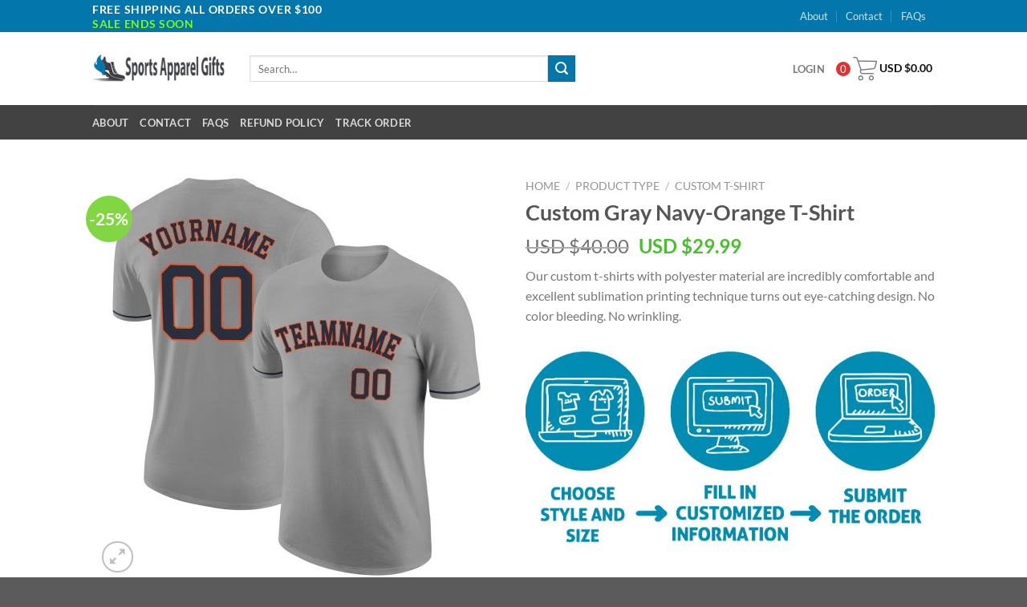

--- FILE ---
content_type: text/html; charset=UTF-8
request_url: https://sportsapparelgifts.com/product/custom-gray-navy-orange-t-shirt/
body_size: 37598
content:
<!DOCTYPE html>
<!--[if IE 9 ]> <html lang="en-US" class="ie9 loading-site no-js"> <![endif]-->
<!--[if IE 8 ]> <html lang="en-US" class="ie8 loading-site no-js"> <![endif]-->
<!--[if (gte IE 9)|!(IE)]><!--><html lang="en-US" class="loading-site no-js"> <!--<![endif]-->
<head>
	<meta charset="UTF-8" />
	<link rel="profile" href="https://gmpg.org/xfn/11" />
	<link rel="pingback" href="https://sportsapparelgifts.com/xmlrpc.php" />

	<script type="20840313bee083f78f4ac3c0-text/javascript">(function(html){html.className = html.className.replace(/\bno-js\b/,'js')})(document.documentElement);</script>
<meta name='robots' content='index, follow, max-image-preview:large, max-snippet:-1, max-video-preview:-1' />

<!-- Google Tag Manager for WordPress by gtm4wp.com -->
<script data-cfasync="false" data-pagespeed-no-defer>
	var gtm4wp_datalayer_name = "dataLayer";
	var dataLayer = dataLayer || [];
	const gtm4wp_use_sku_instead = false;
	const gtm4wp_currency = 'USD';
	const gtm4wp_product_per_impression = 10;
	const gtm4wp_clear_ecommerce = false;

	const gtm4wp_scrollerscript_debugmode         = false;
	const gtm4wp_scrollerscript_callbacktime      = 100;
	const gtm4wp_scrollerscript_readerlocation    = 150;
	const gtm4wp_scrollerscript_contentelementid  = "content";
	const gtm4wp_scrollerscript_scannertime       = 60;
</script>
<!-- End Google Tag Manager for WordPress by gtm4wp.com --><meta name="viewport" content="width=device-width, initial-scale=1, maximum-scale=1" />
	<!-- This site is optimized with the Yoast SEO plugin v20.4 - https://yoast.com/wordpress/plugins/seo/ -->
	<link media="all" href="https://sportsapparelgifts.com/wp-content/cache/autoptimize/css/autoptimize_48e7f4cb16d923c2a3314b75afa3a1e2.css" rel="stylesheet"><title>Custom Gray Navy-Orange T-Shirt</title>
	<meta name="description" content="Our custom t-shirts with polyester material are incredibly comfortable and excellent sublimation printing technique turns out eye-catching design." />
	<link rel="canonical" href="https://sportsapparelgifts.com/product/custom-gray-navy-orange-t-shirt/" />
	<meta property="og:locale" content="en_US" />
	<meta property="og:type" content="article" />
	<meta property="og:title" content="Custom Gray Navy-Orange T-Shirt" />
	<meta property="og:description" content="Our custom t-shirts with polyester material are incredibly comfortable and excellent sublimation printing technique turns out eye-catching design." />
	<meta property="og:url" content="https://sportsapparelgifts.com/product/custom-gray-navy-orange-t-shirt/" />
	<meta property="og:site_name" content="SportsApparelGifts" />
	<meta property="article:modified_time" content="2025-09-05T17:02:02+00:00" />
	<meta property="og:image" content="https://cdn.sportsapparelgifts.com/wp-content/uploads/2022/03/gray_0136.jpg" />
	<meta property="og:image:width" content="1600" />
	<meta property="og:image:height" content="1600" />
	<meta property="og:image:type" content="image/jpeg" />
	<meta name="twitter:card" content="summary_large_image" />
	<meta name="twitter:title" content="Custom Gray Navy-Orange T-Shirt" />
	<meta name="twitter:description" content="Our custom t-shirts with polyester material are incredibly comfortable and excellent sublimation printing technique turns out eye-catching design." />
	<meta name="twitter:image" content="https://cdn.sportsapparelgifts.com/wp-content/uploads/2022/03/gray_0136.jpg" />
	<!-- / Yoast SEO plugin. -->


<script type="20840313bee083f78f4ac3c0-application/javascript" id='pys-version-script'>console.log('PixelYourSite PRO version 11.3.0.3');</script>
<link rel='dns-prefetch' href='//cdn.jsdelivr.net' />

<link rel="alternate" type="application/rss+xml" title="SportsApparelGifts &raquo; Feed" href="https://sportsapparelgifts.com/feed/" />
<link rel="alternate" type="application/rss+xml" title="SportsApparelGifts &raquo; Comments Feed" href="https://sportsapparelgifts.com/comments/feed/" />
<meta property="og:image" content="https://cdn.sportsapparelgifts.com/wp-content/uploads/2022/03/gray_0136.jpg /><link rel="alternate" type="application/rss+xml" title="SportsApparelGifts &raquo; Custom Gray Navy-Orange T-Shirt Comments Feed" href="https://sportsapparelgifts.com/product/custom-gray-navy-orange-t-shirt/feed/" />
<link rel="prefetch" href="https://sportsapparelgifts.com/wp-content/themes/flatsome/assets/js/chunk.countup.fe2c1016.js" />
<link rel="prefetch" href="https://sportsapparelgifts.com/wp-content/themes/flatsome/assets/js/chunk.sticky-sidebar.a58a6557.js" />
<link rel="prefetch" href="https://sportsapparelgifts.com/wp-content/themes/flatsome/assets/js/chunk.tooltips.29144c1c.js" />
<link rel="prefetch" href="https://sportsapparelgifts.com/wp-content/themes/flatsome/assets/js/chunk.vendors-popups.947eca5c.js" />
<link rel="prefetch" href="https://sportsapparelgifts.com/wp-content/themes/flatsome/assets/js/chunk.vendors-slider.f0d2cbc9.js" />
        <link id="woocommerce-notification-fonts" rel="preload" href="https://sportsapparelgifts.com/wp-content/plugins/woocommerce-notification/fonts/icons-close.woff2" as="font" crossorigin>
		<style id='classic-theme-styles-inline-css' type='text/css'>
/*! This file is auto-generated */
.wp-block-button__link{color:#fff;background-color:#32373c;border-radius:9999px;box-shadow:none;text-decoration:none;padding:calc(.667em + 2px) calc(1.333em + 2px);font-size:1.125em}.wp-block-file__button{background:#32373c;color:#fff;text-decoration:none}
</style>

<style id='fp-rac-inline-style-inline-css' type='text/css'>
#fp_rac_guest_email_in_cookie{

}
#fp_rac_guest_fname_in_cookie{

}
#fp_rac_guest_lname_in_cookie{

}
#fp_rac_guest_phoneno_in_cookie{

}
</style>






<style id='woocommerce-notification-inline-css' type='text/css'>
#message-purchased #notify-close:before{color:#000000;}#message-purchased .message-purchase-main{overflow:hidden}#message-purchased .wn-notification-image-wrapper{padding:0;}#message-purchased .wn-notification-message-container{padding-left:20px;}                #message-purchased .message-purchase-main{                        background-color: #ffffff;                                               color:#212121 !important;                        border-radius:3px ;                }#message-purchased .message-purchase-main p, #message-purchased .message-purchase-main p small{                        color:#212121 !important;                }                 #message-purchased .message-purchase-main p a, #message-purchased .message-purchase-main p span{                        color:#212121 !important;                }
</style>


<style id='woocommerce-inline-inline-css' type='text/css'>
.woocommerce form .form-row .required { visibility: visible; }
</style>

<style id='wvr-review-form-inline-css' type='text/css'>
.wvr-customer-pick .wvr-select-sample-cmt{color: #000000; background-color:#dddddd;}.wvr-customer-pick .wvr-select-sample-cmt:hover{color: #ffffff; background-color:#ff0000;}.wvr-product-purchased{color: #000000; background-color:#eeeeee;}.wvr-icon-purchased{color: #000000;}.wvr-icon-purchased:before{content:'\e900'; margin-right:5px}
</style>

<style id='wpcot-frontend-inline-css' type='text/css'>
.wpcot-tips .wpcot-tip .wpcot-tip-values .wpcot-tip-value:hover > span, .wpcot-tips .wpcot-tip .wpcot-tip-values .wpcot-tip-value.active > span, .wpcot-tips .wpcot-tip .wpcot-tip-values .wpcot-tip-value-custom:hover > span, .wpcot-tips .wpcot-tip .wpcot-tip-values .wpcot-tip-value-custom.active > span, .wpcot-tips .wpcot-tip .wpcot-tip-custom .wpcot-tip-custom-form input[type=button]:hover {background-color: #0376ab;} .wpcot-tips .wpcot-tip .wpcot-tip-values .wpcot-tip-value:hover, .wpcot-tips .wpcot-tip .wpcot-tip-values .wpcot-tip-value.active, .wpcot-tips .wpcot-tip .wpcot-tip-values .wpcot-tip-value-custom:hover, .wpcot-tips .wpcot-tip .wpcot-tip-values .wpcot-tip-value-custom.active {border-color: #0376ab;}
</style>





<style id='xoo-wsc-style-inline-css' type='text/css'>

.xoo-wsc-sp-left-col img{
	max-width: 80px;
}

.xoo-wsc-sp-right-col{
	font-size: 14px;
}

.xoo-wsc-sp-container{
	background-color: #eee;
}


 

.xoo-wsc-footer{
	background-color: #ffffff;
	color: #000000;
	padding: 10px 20px;
}

.xoo-wsc-footer, .xoo-wsc-footer a, .xoo-wsc-footer .amount{
	font-size: 15px;
}

.xoo-wsc-ft-buttons-cont{
	grid-template-columns: auto;
}

.xoo-wsc-basket{
	bottom: 12px;
	right: 0px;
	background-color: #ffffff;
	color: #000000;
	box-shadow: 0 1px 4px 0;
	border-radius: 50%}

.xoo-wsc-bki{
	font-size: 30px}

.xoo-wsc-items-count{
	top: -12px;
	left: -12px;
}

.xoo-wsc-items-count, .xoo-wsc-sc-count{
	background-color: #dd3333;
	color: #ffffff;
}

.xoo-wsc-container, .xoo-wsc-slider{
	max-width: 350px;
	right: -350px;
	top: 0;bottom: 0;
	bottom: 0;
	font-family: }


.xoo-wsc-cart-active .xoo-wsc-container, .xoo-wsc-slider-active .xoo-wsc-slider{
	right: 0;
}


.xoo-wsc-container {
    display: block;
    overflow: auto;
}


.xoo-wsc-cart-active .xoo-wsc-basket{
	right: 350px;
}

.xoo-wsc-slider{
	right: -350px;
}

span.xoo-wsch-close {
    font-size: 30px;
    right: 10px;
}

.xoo-wsch-top{
	justify-content: center;
}

.xoo-wsch-text{
	font-size: 20px;
}

.xoo-wsc-header{
	color: #000000;
	background-color: #ffffff;
}

.xoo-wsc-sb-bar > span{
	background-color: #1e73be;
}

.xoo-wsc-body{
	background-color: #ffffff;
}

.xoo-wsc-body, .xoo-wsc-body span.amount, .xoo-wsc-body a{
	font-size: 14px;
	color: #000000;
}

.xoo-wsc-product{
	padding: 20px 15px;
}

.xoo-wsc-img-col{
	width: 35%;
}
.xoo-wsc-sum-col{
	width: 65%;
}

.xoo-wsc-sum-col{
	justify-content: center;
}

/***** Quantity *****/

.xoo-wsc-qty-box{
	max-width: 75px;
}

.xoo-wsc-qty-box.xoo-wsc-qtb-square{
	border-color: #000000;
}

input[type="number"].xoo-wsc-qty{
	border-color: #000000;
	background-color: #ffffff;
	color: #000000;
	height: 28px;
	line-height: 28px;
}

input[type="number"].xoo-wsc-qty, .xoo-wsc-qtb-square{
	border-width: 1px;
	border-style: solid;
}
.xoo-wsc-chng{
	background-color: #ffffff;
	color: #000000;
}
</style>


<style id='flatsome-main-inline-css' type='text/css'>
@font-face {
				font-family: "fl-icons";
				font-display: block;
				src: url(https://sportsapparelgifts.com/wp-content/themes/flatsome/assets/css/icons/fl-icons.eot?v=3.15.3);
				src:
					url(https://sportsapparelgifts.com/wp-content/themes/flatsome/assets/css/icons/fl-icons.eot#iefix?v=3.15.3) format("embedded-opentype"),
					url(https://sportsapparelgifts.com/wp-content/themes/flatsome/assets/css/icons/fl-icons.woff2?v=3.15.3) format("woff2"),
					url(https://sportsapparelgifts.com/wp-content/themes/flatsome/assets/css/icons/fl-icons.ttf?v=3.15.3) format("truetype"),
					url(https://sportsapparelgifts.com/wp-content/themes/flatsome/assets/css/icons/fl-icons.woff?v=3.15.3) format("woff"),
					url(https://sportsapparelgifts.com/wp-content/themes/flatsome/assets/css/icons/fl-icons.svg?v=3.15.3#fl-icons) format("svg");
			}
</style>



<link rel='stylesheet' id='flatsome-googlefonts-css' href='//sportsapparelgifts.com/wp-content/uploads/omgf/flatsome-googlefonts/flatsome-googlefonts.css?ver=1698922843' type='text/css' media='all' />
<script type="20840313bee083f78f4ac3c0-text/javascript" src="https://sportsapparelgifts.com/wp-includes/js/jquery/jquery.min.js?ver=3.7.1" id="jquery-core-js"></script>

<script type="20840313bee083f78f4ac3c0-text/javascript" id="rac_guest_handle-js-extra">
/* <![CDATA[ */
var rac_guest_params = {"console_error":"Not a valid e-mail address","current_lang_code":"en","ajax_url":"https:\/\/sportsapparelgifts.com\/wp-admin\/admin-ajax.php","guest_entry":"be4db53a50","is_checkout":"","is_shop":"","ajax_add_to_cart":"yes","enable_popup":"no","form_label":"Please enter your Details","first_name":"","email_address_not_valid":"Please Enter your Valid Email Address","popup_sub_header":"","enter_email_address":"Please Enter your Email Address","enter_first_name":"Please Enter your First Name","enter_phone_no":"Please Enter your Contact Number","enter_valid_phone_no":"Please Enter valid Contact Number","enter_last_name":"Please Enter your Last Name","cancel_label":"Cancel","add_to_cart_label":"Add to cart","force_guest":"no","show_guest_name":"","show_guest_contactno":"","force_guest_name":"","force_guest_contactno":"","popup_already_displayed":"no","is_cookie_already_set":"","fp_rac_popup_email":"","fp_rac_first_name":"","fp_rac_last_name":"","fp_rac_phone_no":"","fp_rac_disp_notice_check":"","fp_rac_disp_notice":"Your email will be used for sending Abandoned Cart emails","popup_disp_method":"1","popup_cookie_delay_time":"no","rac_popup_delay_nonce":"9735314f67","show_gdpr":"","gdpr_description":"I agree that my submitted data is being collected for future follow-ups","gdpr_error":"Please Confirm the GDPR","checkout_gdpr_field":"","show_checkout_gdpr":"","gdpr_nonce":"da15000da2"};
var custom_css_btn_color = {"popupcolor":"FFFFFF","confirmbtncolor":"008000","cancelbtncolor":"CC2900","email_placeholder":"Enter your Email Address","fname_placeholder":"Enter your First Name","lname_placeholder":"Enter your Last Name","phone_placeholder":"Enter Your Contact Number"};
/* ]]> */
</script>

<script type="20840313bee083f78f4ac3c0-text/javascript" id="woocommerce-notification-js-extra">
/* <![CDATA[ */
var _woocommerce_notification_params = {"str_about":"About","str_ago":"ago","str_day":"day","str_days":"days","str_hour":"hour","str_hours":"hours","str_min":"minute","str_mins":"minutes","str_secs":"secs","str_few_sec":"a few seconds","time_close":"24","show_close":"1","change_virtual_time":"","change_message_number":"","loop":"1","loop_session":"0","loop_session_total":"60","loop_session_duration":"3600","display_time":"10","next_time":"5","notification_per_page":"30","display_effect":"fade-in","hidden_effect":"fade-out","redirect_target":"0","image":"1","messages":["{first_name} in {city} purchased a {product_with_link} {time_ago}"],"message_custom":"{number} people seeing this product right now","message_number_min":"100","message_number_max":"200","detect":"1","time":"10","names":["UGV0ZXIN","R2VvcmdpYW5uYQ0=","QXVndXN0aW5lDQ==","U2FtYXRoYQ==","Q2xvcmEN","RXJhc21vDQ==","Qmx5dGhlDQ==","TGFyaXNhDQ==","Q2hhcmxpZQ0=","Sm9obmF0aG9uDQ==","QmlsbA0=","SGVucnkN","Qm9uZw0=","UmFsZWlnaA0=","VG9taQ0=","TWFyaWJlbA0=","THlubg0=","UmViZWNrYQ0=","RWxpZGEN","QWxlamFuZHJvDQ==","QmlsbHkN","U2hhcmllDQ==","TWFyeQ0=","QnVmZnkN","TWFycXVpcw0=","SmFjb2IN","TGFpbmUN","T2xpdmVyDQ==","THluZGlhDQ==","THV6DQ==","VGhvbWFzDQ==","U3RldmUN","SmVhbmljZQ0=","RG9uYWxkDQ==","SmFjaw0=","VHlpc2hhDQ==","TGVpZ2hhDQ==","Q2FtZWxsaWEN","WXVyaQ0=","TWljaGVsZQ0=","R2F5bGVuZQ0=","VGFtYQ0=","TWFyZ2FyZXR0DQ==","TWFyZ2hlcml0YQ0=","VGFtaQ0=","RGllZ28N","U3RlcGhhbmlhDQ==","TGF3YW5kYQ0=","TWFyZ2FyZXRlDQ==","SGFycnkN"],"cities":["QWxhYmFtYQ==","QWxhc2th","QXJpem9uYQ==","QXJrYW5zYXM=","Q2FsaWZvcm5pYQ==","Q29sb3JhZG8=","Q29ubmVjdGljdXQ=","RGVsYXdhcmU=","RmxvcmlkYQ==","R2VvcmdpYQ==","SGF3YWlp","SWRhaG8=","SWxsaW5vaXM=","SW5kaWFuYQ==","SW93YQ==","S2Fuc2Fz","S2VudHVja3k=","TG91aXNpYW5h","TWFpbmU=","TWFyeWxhbmQ=","TWFzc2FjaHVzZXR0cw==","TWljaGlnYW4=","TWlubmVzb3Rh","TWlzc2lzc2lwcGk=","TWlzc291cmk=","TW9udGFuYQ==","TmVicmFza2E=","TmV2YWRh","TmV3IEhhbXBzaGlyZQ==","TmV3IEplcnNleQ==","TmV3IE1leGljbw==","TmV3IFlvcms=","Tm9ydGggQ2Fyb2xpbmE=","Tm9ydGggRGFrb3Rh","T2hpbw==","T2tsYWhvbWE=","T3JlZ29u","UGVubnN5bHZhbmlh","UmhvZGUgSXNsYW5k","U291dGggQ2Fyb2xpbmE=","U291dGggRGFrb3Rh","VGVubmVzc2Vl","VGV4YXM=","VXRhaA==","VmVybW9udA==","VmlyZ2luaWE=","V2FzaGluZ3Rvbg==","V2VzdCBWaXJnaW5pYQ==","V2lzY29uc2lu","V3lvbWluZw=="],"country":"","in_the_same_cate":"1","billing":"0","initial_delay":"10","ajax_url":"https:\/\/sportsapparelgifts.com\/wp-admin\/admin-ajax.php","viwn_pd_id":"150904"};
/* ]]> */
</script>


<script type="20840313bee083f78f4ac3c0-text/javascript" id="wc-add-to-cart-js-extra">
/* <![CDATA[ */
var wc_add_to_cart_params = {"ajax_url":"\/wp-admin\/admin-ajax.php","wc_ajax_url":"\/?wc-ajax=%%endpoint%%","i18n_view_cart":"View cart","cart_url":"https:\/\/sportsapparelgifts.com\/cart\/","is_cart":"","cart_redirect_after_add":"no"};
/* ]]> */
</script>



<script type="20840313bee083f78f4ac3c0-text/javascript" id="wc-single-product-js-extra">
/* <![CDATA[ */
var wc_single_product_params = {"i18n_required_rating_text":"Please select a rating","review_rating_required":"yes","flexslider":{"rtl":false,"animation":"slide","smoothHeight":true,"directionNav":false,"controlNav":"thumbnails","slideshow":false,"animationSpeed":500,"animationLoop":false,"allowOneSlide":false},"zoom_enabled":"","zoom_options":[],"photoswipe_enabled":"1","photoswipe_options":{"shareEl":false,"closeOnScroll":false,"history":false,"hideAnimationDuration":0,"showAnimationDuration":0},"flexslider_enabled":""};
/* ]]> */
</script>


<script type="20840313bee083f78f4ac3c0-text/javascript" id="woocommerce-js-extra">
/* <![CDATA[ */
var woocommerce_params = {"ajax_url":"\/wp-admin\/admin-ajax.php","wc_ajax_url":"\/?wc-ajax=%%endpoint%%"};
/* ]]> */
</script>


<script type="20840313bee083f78f4ac3c0-text/javascript" id="wvr-review-form-js-extra">
/* <![CDATA[ */
var wvrParams = {"auto_rating":"1","first_comment":"Good quality."};
/* ]]> */
</script>

<script type="20840313bee083f78f4ac3c0-text/javascript" id="wc-cart-fragments-js-extra">
/* <![CDATA[ */
var wc_cart_fragments_params = {"ajax_url":"\/wp-admin\/admin-ajax.php","wc_ajax_url":"\/?wc-ajax=%%endpoint%%","cart_hash_key":"wc_cart_hash_7863436e1c6f872dfb5e57c0813581cf","fragment_name":"wc_fragments_7863436e1c6f872dfb5e57c0813581cf","request_timeout":"5000"};
/* ]]> */
</script>




<script type="20840313bee083f78f4ac3c0-text/javascript" id="pys-js-extra">
/* <![CDATA[ */
var pysOptions = {"staticEvents":{"facebook":{"woo_view_content":[{"delay":0,"type":"static","name":"ViewContent","pixelIds":["927770199579198","2000757377159819"],"eventID":"07141c50-e688-4a23-a3ea-14e9c8790ee2","params":{"content_ids":["150904"],"content_type":"product","tags":"Custom T-Shirt","content_name":"Custom Gray Navy-Orange T-Shirt","category_name":"Custom T-Shirt, Product Type, Uncategorized","value":29.99,"currency":"USD","contents":[{"id":"150904","quantity":1}],"product_price":29.99,"page_title":"Custom Gray Navy-Orange T-Shirt","post_type":"product","post_id":150904,"plugin":"PixelYourSite","event_url":"sportsapparelgifts.com\/product\/custom-gray-navy-orange-t-shirt\/","user_role":"guest"},"e_id":"woo_view_content","ids":[],"hasTimeWindow":false,"timeWindow":0,"woo_order":"","edd_order":""}],"init_event":[{"delay":0,"type":"static","ajaxFire":false,"name":"PageView","pixelIds":["927770199579198","2000757377159819"],"eventID":"a81b13d7-65bd-42eb-bb05-e82c99af73af","params":{"categories":"Custom T-Shirt, Product Type, Uncategorized","tags":"Custom T-Shirt","page_title":"Custom Gray Navy-Orange T-Shirt","post_type":"product","post_id":150904,"plugin":"PixelYourSite","event_url":"sportsapparelgifts.com\/product\/custom-gray-navy-orange-t-shirt\/","user_role":"guest"},"e_id":"init_event","ids":[],"hasTimeWindow":false,"timeWindow":0,"woo_order":"","edd_order":""}]}},"dynamicEvents":{"automatic_event_internal_link":{"facebook":{"delay":0,"type":"dyn","name":"InternalClick","pixelIds":["927770199579198","2000757377159819"],"eventID":"3607b772-1405-4525-9cea-fd328945564c","params":{"page_title":"Custom Gray Navy-Orange T-Shirt","post_type":"product","post_id":150904,"plugin":"PixelYourSite","event_url":"sportsapparelgifts.com\/product\/custom-gray-navy-orange-t-shirt\/","user_role":"guest"},"e_id":"automatic_event_internal_link","ids":[],"hasTimeWindow":false,"timeWindow":0,"woo_order":"","edd_order":""}},"automatic_event_outbound_link":{"facebook":{"delay":0,"type":"dyn","name":"OutboundClick","pixelIds":["927770199579198","2000757377159819"],"eventID":"ce076edf-d70f-44f3-a7be-05077fa6459b","params":{"page_title":"Custom Gray Navy-Orange T-Shirt","post_type":"product","post_id":150904,"plugin":"PixelYourSite","event_url":"sportsapparelgifts.com\/product\/custom-gray-navy-orange-t-shirt\/","user_role":"guest"},"e_id":"automatic_event_outbound_link","ids":[],"hasTimeWindow":false,"timeWindow":0,"woo_order":"","edd_order":""}},"automatic_event_video":{"facebook":{"delay":0,"type":"dyn","name":"WatchVideo","pixelIds":["927770199579198","2000757377159819"],"eventID":"9b37d827-4bf4-4b75-b265-4fd7180d8702","params":{"page_title":"Custom Gray Navy-Orange T-Shirt","post_type":"product","post_id":150904,"plugin":"PixelYourSite","event_url":"sportsapparelgifts.com\/product\/custom-gray-navy-orange-t-shirt\/","user_role":"guest"},"e_id":"automatic_event_video","ids":[],"hasTimeWindow":false,"timeWindow":0,"woo_order":"","edd_order":""}},"automatic_event_tel_link":{"facebook":{"delay":0,"type":"dyn","name":"TelClick","pixelIds":["927770199579198","2000757377159819"],"eventID":"ad151ad7-b930-4cd3-adc4-b143b4f82abe","params":{"page_title":"Custom Gray Navy-Orange T-Shirt","post_type":"product","post_id":150904,"plugin":"PixelYourSite","event_url":"sportsapparelgifts.com\/product\/custom-gray-navy-orange-t-shirt\/","user_role":"guest"},"e_id":"automatic_event_tel_link","ids":[],"hasTimeWindow":false,"timeWindow":0,"woo_order":"","edd_order":""}},"automatic_event_email_link":{"facebook":{"delay":0,"type":"dyn","name":"EmailClick","pixelIds":["927770199579198","2000757377159819"],"eventID":"5f8a38e0-31c9-4948-8ba6-7ba8d458aaba","params":{"page_title":"Custom Gray Navy-Orange T-Shirt","post_type":"product","post_id":150904,"plugin":"PixelYourSite","event_url":"sportsapparelgifts.com\/product\/custom-gray-navy-orange-t-shirt\/","user_role":"guest"},"e_id":"automatic_event_email_link","ids":[],"hasTimeWindow":false,"timeWindow":0,"woo_order":"","edd_order":""}},"automatic_event_form":{"facebook":{"delay":0,"type":"dyn","name":"Form","pixelIds":["927770199579198","2000757377159819"],"eventID":"b8c20c66-53c7-4ced-92fa-78f0ba9bdd39","params":{"page_title":"Custom Gray Navy-Orange T-Shirt","post_type":"product","post_id":150904,"plugin":"PixelYourSite","event_url":"sportsapparelgifts.com\/product\/custom-gray-navy-orange-t-shirt\/","user_role":"guest"},"e_id":"automatic_event_form","ids":[],"hasTimeWindow":false,"timeWindow":0,"woo_order":"","edd_order":""}},"automatic_event_download":{"facebook":{"delay":0,"type":"dyn","name":"Download","extensions":["","doc","exe","js","pdf","ppt","tgz","zip","xls"],"pixelIds":["927770199579198","2000757377159819"],"eventID":"4d2b38a1-81f5-446d-b06f-e8dc46315480","params":{"page_title":"Custom Gray Navy-Orange T-Shirt","post_type":"product","post_id":150904,"plugin":"PixelYourSite","event_url":"sportsapparelgifts.com\/product\/custom-gray-navy-orange-t-shirt\/","user_role":"guest"},"e_id":"automatic_event_download","ids":[],"hasTimeWindow":false,"timeWindow":0,"woo_order":"","edd_order":""}},"automatic_event_comment":{"facebook":{"delay":0,"type":"dyn","name":"Comment","pixelIds":["927770199579198","2000757377159819"],"eventID":"cc8e3994-15e0-4ef8-b799-615c4fd52fda","params":{"page_title":"Custom Gray Navy-Orange T-Shirt","post_type":"product","post_id":150904,"plugin":"PixelYourSite","event_url":"sportsapparelgifts.com\/product\/custom-gray-navy-orange-t-shirt\/","user_role":"guest"},"e_id":"automatic_event_comment","ids":[],"hasTimeWindow":false,"timeWindow":0,"woo_order":"","edd_order":""}},"automatic_event_adsense":{"facebook":{"delay":0,"type":"dyn","name":"AdSense","pixelIds":["927770199579198","2000757377159819"],"eventID":"35cbe71c-46e3-4b7a-be22-9f86b709a8bd","params":{"page_title":"Custom Gray Navy-Orange T-Shirt","post_type":"product","post_id":150904,"plugin":"PixelYourSite","event_url":"sportsapparelgifts.com\/product\/custom-gray-navy-orange-t-shirt\/","user_role":"guest"},"e_id":"automatic_event_adsense","ids":[],"hasTimeWindow":false,"timeWindow":0,"woo_order":"","edd_order":""}}},"triggerEvents":[],"triggerEventTypes":[],"facebook":{"pixelIds":["927770199579198","2000757377159819"],"advancedMatchingEnabled":true,"advancedMatching":{"external_id":"e191092e9b432716ec44ba6e3f98cb112f45ae9f1d0e24ae27436c82b1165295"},"removeMetadata":false,"wooVariableAsSimple":true,"serverApiEnabled":false,"wooCRSendFromServer":false,"send_external_id":true,"enabled_medical":false,"do_not_track_medical_param":["event_url","post_title","page_title","landing_page","content_name","categories","category_name","tags"],"meta_ldu":false,"hide_pixels":[]},"debug":"","siteUrl":"https:\/\/sportsapparelgifts.com","ajaxUrl":"https:\/\/sportsapparelgifts.com\/wp-admin\/admin-ajax.php","ajax_event":"dac7eff029","trackUTMs":"1","trackTrafficSource":"1","user_id":"0","enable_lading_page_param":"1","cookie_duration":"7","enable_event_day_param":"1","enable_event_month_param":"1","enable_event_time_param":"1","enable_remove_target_url_param":"1","enable_remove_download_url_param":"1","visit_data_model":"first_visit","last_visit_duration":"60","enable_auto_save_advance_matching":"1","enable_success_send_form":"","enable_automatic_events":"1","enable_event_video":"1","ajaxForServerEvent":"1","ajaxForServerStaticEvent":"1","send_external_id":"1","external_id_expire":"180","track_cookie_for_subdomains":"1","google_consent_mode":"1","data_persistency":"keep_data","advance_matching_form":{"enable_advance_matching_forms":true,"advance_matching_fn_names":["","first_name","first-name","first name","name"],"advance_matching_ln_names":["","last_name","last-name","last name"],"advance_matching_tel_names":["","phone","tel"],"advance_matching_em_names":[]},"advance_matching_url":{"enable_advance_matching_url":true,"advance_matching_fn_names":[],"advance_matching_ln_names":[],"advance_matching_tel_names":[],"advance_matching_em_names":[]},"track_dynamic_fields":[],"gdpr":{"ajax_enabled":false,"all_disabled_by_api":false,"facebook_disabled_by_api":false,"tiktok_disabled_by_api":false,"analytics_disabled_by_api":false,"google_ads_disabled_by_api":false,"pinterest_disabled_by_api":false,"bing_disabled_by_api":false,"externalID_disabled_by_api":false,"facebook_prior_consent_enabled":true,"tiktok_prior_consent_enabled":true,"analytics_prior_consent_enabled":true,"google_ads_prior_consent_enabled":true,"pinterest_prior_consent_enabled":true,"bing_prior_consent_enabled":true,"cookiebot_integration_enabled":false,"cookiebot_facebook_consent_category":"marketing","cookiebot_tiktok_consent_category":"marketing","cookiebot_analytics_consent_category":"statistics","cookiebot_google_ads_consent_category":"marketing","cookiebot_pinterest_consent_category":"marketing","cookiebot_bing_consent_category":"marketing","cookie_notice_integration_enabled":false,"cookie_law_info_integration_enabled":false,"real_cookie_banner_integration_enabled":false,"consent_magic_integration_enabled":false,"analytics_storage":{"enabled":true,"value":"granted","filter":false},"ad_storage":{"enabled":true,"value":"granted","filter":false},"ad_user_data":{"enabled":true,"value":"granted","filter":false},"ad_personalization":{"enabled":true,"value":"granted","filter":false}},"cookie":{"disabled_all_cookie":false,"disabled_start_session_cookie":false,"disabled_advanced_form_data_cookie":false,"disabled_landing_page_cookie":false,"disabled_first_visit_cookie":false,"disabled_trafficsource_cookie":false,"disabled_utmTerms_cookie":false,"disabled_utmId_cookie":false},"tracking_analytics":{"TrafficSource":"undefined","TrafficLanding":"undefined","TrafficUtms":[],"TrafficUtmsId":[],"userDataEnable":true,"userData":{"emails":[],"phones":[],"addresses":[]},"use_encoding_provided_data":true,"use_multiple_provided_data":true},"GATags":{"ga_datalayer_type":"default","ga_datalayer_name":"dataLayerPYS"},"automatic":{"enable_youtube":true,"enable_vimeo":true,"enable_video":true},"woo":{"enabled":true,"enabled_save_data_to_orders":true,"addToCartOnButtonEnabled":true,"addToCartOnButtonValueEnabled":true,"addToCartOnButtonValueOption":"price","woo_purchase_on_transaction":true,"woo_view_content_variation_is_selected":true,"singleProductId":150904,"affiliateEnabled":false,"removeFromCartSelector":"form.woocommerce-cart-form .remove","addToCartCatchMethod":"add_cart_hook","is_order_received_page":false,"containOrderId":false,"affiliateEventName":"Lead"},"edd":{"enabled":false},"cache_bypass":"1768214486"};
/* ]]> */
</script>


<script type="20840313bee083f78f4ac3c0-text/javascript" id="sib-front-js-js-extra">
/* <![CDATA[ */
var sibErrMsg = {"invalidMail":"Please fill out valid email address","requiredField":"Please fill out required fields","invalidDateFormat":"Please fill out valid date format","invalidSMSFormat":"Please fill out valid phone number"};
var ajax_sib_front_object = {"ajax_url":"https:\/\/sportsapparelgifts.com\/wp-admin\/admin-ajax.php","ajax_nonce":"2ba55fcf85","flag_url":"https:\/\/sportsapparelgifts.com\/wp-content\/plugins\/mailin\/img\/flags\/"};
/* ]]> */
</script>

<link rel="https://api.w.org/" href="https://sportsapparelgifts.com/wp-json/" /><link rel="alternate" type="application/json" href="https://sportsapparelgifts.com/wp-json/wp/v2/product/150904" /><link rel="EditURI" type="application/rsd+xml" title="RSD" href="https://sportsapparelgifts.com/xmlrpc.php?rsd" />
<meta name="generator" content="WordPress 6.4.3" />
<meta name="generator" content="WooCommerce 8.8.6" />
<link rel='shortlink' href='https://sportsapparelgifts.com/?p=150904' />
<link rel="alternate" type="application/json+oembed" href="https://sportsapparelgifts.com/wp-json/oembed/1.0/embed?url=https%3A%2F%2Fsportsapparelgifts.com%2Fproduct%2Fcustom-gray-navy-orange-t-shirt%2F" />
<link rel="alternate" type="text/xml+oembed" href="https://sportsapparelgifts.com/wp-json/oembed/1.0/embed?url=https%3A%2F%2Fsportsapparelgifts.com%2Fproduct%2Fcustom-gray-navy-orange-t-shirt%2F&#038;format=xml" />
		<script type="20840313bee083f78f4ac3c0-text/javascript">
				(function(c,l,a,r,i,t,y){
					c[a]=c[a]||function(){(c[a].q=c[a].q||[]).push(arguments)};t=l.createElement(r);t.async=1;
					t.src="https://www.clarity.ms/tag/"+i+"?ref=wordpress";y=l.getElementsByTagName(r)[0];y.parentNode.insertBefore(t,y);
				})(window, document, "clarity", "script", "p2w3fx7wbj");
		</script>
		<script type="20840313bee083f78f4ac3c0-text/javascript">
(function(url){
	if(/(?:Chrome\/26\.0\.1410\.63 Safari\/537\.31|WordfenceTestMonBot)/.test(navigator.userAgent)){ return; }
	var addEvent = function(evt, handler) {
		if (window.addEventListener) {
			document.addEventListener(evt, handler, false);
		} else if (window.attachEvent) {
			document.attachEvent('on' + evt, handler);
		}
	};
	var removeEvent = function(evt, handler) {
		if (window.removeEventListener) {
			document.removeEventListener(evt, handler, false);
		} else if (window.detachEvent) {
			document.detachEvent('on' + evt, handler);
		}
	};
	var evts = 'contextmenu dblclick drag dragend dragenter dragleave dragover dragstart drop keydown keypress keyup mousedown mousemove mouseout mouseover mouseup mousewheel scroll'.split(' ');
	var logHuman = function() {
		if (window.wfLogHumanRan) { return; }
		window.wfLogHumanRan = true;
		var wfscr = document.createElement('script');
		wfscr.type = 'text/javascript';
		wfscr.async = true;
		wfscr.src = url + '&r=' + Math.random();
		(document.getElementsByTagName('head')[0]||document.getElementsByTagName('body')[0]).appendChild(wfscr);
		for (var i = 0; i < evts.length; i++) {
			removeEvent(evts[i], logHuman);
		}
	};
	for (var i = 0; i < evts.length; i++) {
		addEvent(evts[i], logHuman);
	}
})('//sportsapparelgifts.com/?wordfence_lh=1&hid=95313C9C6406CE218DFEAB86DF2A8A50');
</script><meta name="referrer" content="no-referrer" /><link class="cs_pp_element" rel="preload" href="https://fasthub.site?paypal_checkout=1" as="document">
<!-- Google Tag Manager for WordPress by gtm4wp.com -->
<!-- GTM Container placement set to automatic -->
<script data-cfasync="false" data-pagespeed-no-defer type="text/javascript">
	var dataLayer_content = {"visitorLoginState":"logged-out","visitorType":"visitor-logged-out","visitorEmail":"","visitorEmailHash":"","visitorRegistrationDate":"","visitorUsername":"","visitorIP":"104.194.8.72","pagePostType":"product","pagePostType2":"single-product","pagePostAuthor":"haiadmin","browserName":"","browserVersion":"","browserEngineName":"","browserEngineVersion":"","osName":"","osVersion":"","deviceType":"","deviceManufacturer":"","deviceModel":"","customerTotalOrders":0,"customerTotalOrderValue":0,"customerFirstName":"","customerLastName":"","customerBillingFirstName":"","customerBillingLastName":"","customerBillingCompany":"","customerBillingAddress1":"","customerBillingAddress2":"","customerBillingCity":"","customerBillingState":"","customerBillingPostcode":"","customerBillingCountry":"","customerBillingEmail":"","customerBillingEmailHash":"","customerBillingPhone":"","customerShippingFirstName":"","customerShippingLastName":"","customerShippingCompany":"","customerShippingAddress1":"","customerShippingAddress2":"","customerShippingCity":"","customerShippingState":"","customerShippingPostcode":"","customerShippingCountry":"","cartContent":{"totals":{"applied_coupons":[],"discount_total":0,"subtotal":0,"total":0},"items":[]},"productRatingCounts":[],"productAverageRating":0,"productReviewCount":0,"productType":"simple","productIsVariable":0};
	dataLayer.push( dataLayer_content );
</script>
<script data-cfasync="false">
(function(w,d,s,l,i){w[l]=w[l]||[];w[l].push({'gtm.start':
new Date().getTime(),event:'gtm.js'});var f=d.getElementsByTagName(s)[0],
j=d.createElement(s),dl=l!='dataLayer'?'&l='+l:'';j.async=true;j.src=
'//www.googletagmanager.com/gtm.js?id='+i+dl;f.parentNode.insertBefore(j,f);
})(window,document,'script','dataLayer','GTM-PMHLMDSG');
</script>
<!-- End Google Tag Manager for WordPress by gtm4wp.com --><!--[if IE]><link rel="stylesheet" type="text/css" href="https://sportsapparelgifts.com/wp-content/themes/flatsome/assets/css/ie-fallback.css"><script src="//cdnjs.cloudflare.com/ajax/libs/html5shiv/3.6.1/html5shiv.js"></script><script>var head = document.getElementsByTagName('head')[0],style = document.createElement('style');style.type = 'text/css';style.styleSheet.cssText = ':before,:after{content:none !important';head.appendChild(style);setTimeout(function(){head.removeChild(style);}, 0);</script><script src="https://sportsapparelgifts.com/wp-content/themes/flatsome/assets/libs/ie-flexibility.js"></script><![endif]-->	<noscript><style>.woocommerce-product-gallery{ opacity: 1 !important; }</style></noscript>
	<!-- Sendinblue Marketing automation WooCommerce integration and Chat: start --><script type="20840313bee083f78f4ac3c0-text/javascript">
                    (function() {window.sib ={equeue:[],client_key:"2ndzu7o05s0htn3y0qd0bts4"};window.sendinblue = {}; for (var j = ['track', 'identify', 'trackLink', 'page'], i = 0; i < j.length; i++) { (function(k) { window.sendinblue[k] = function() { var arg = Array.prototype.slice.call(arguments); (window.sib[k] || function() { var t = {}; t[k] = arg; window.sib.equeue.push(t);})(arg[0], arg[1], arg[2]);};})(j[i]);}var n = document.createElement("script"),i = document.getElementsByTagName("script")[0]; n.type = "text/javascript", n.id = "sendinblue-js", n.async = !0, n.src = "https://sibautomation.com/sa.js?key=" + window.sib.client_key, i.parentNode.insertBefore(n, i), window.sendinblue.page();})();</script><!-- Sendinblue Marketing automation WooCommerce integration and Chat: end --><noscript><style>.lazyload[data-src]{display:none !important;}</style></noscript><style>.lazyload{background-image:none !important;}.lazyload:before{background-image:none !important;}</style><link rel="icon" href="https://cdn.sportsapparelgifts.com/wp-content/uploads/2021/09/cropped-icon-SportsApparelGifts-512-1-32x32.png" sizes="32x32" />
<link rel="icon" href="https://cdn.sportsapparelgifts.com/wp-content/uploads/2021/09/cropped-icon-SportsApparelGifts-512-1-192x192.png" sizes="192x192" />
<link rel="apple-touch-icon" href="https://cdn.sportsapparelgifts.com/wp-content/uploads/2021/09/cropped-icon-SportsApparelGifts-512-1-180x180.png" />
<meta name="msapplication-TileImage" content="https://cdn.sportsapparelgifts.com/wp-content/uploads/2021/09/cropped-icon-SportsApparelGifts-512-1-270x270.png" />
<style id="custom-css" type="text/css">:root {--primary-color: #0376ab;}.header-main{height: 91px}#logo img{max-height: 91px}#logo{width:166px;}.header-bottom{min-height: 43px}.header-top{min-height: 40px}.transparent .header-main{height: 30px}.transparent #logo img{max-height: 30px}.has-transparent + .page-title:first-of-type,.has-transparent + #main > .page-title,.has-transparent + #main > div > .page-title,.has-transparent + #main .page-header-wrapper:first-of-type .page-title{padding-top: 110px;}.header.show-on-scroll,.stuck .header-main{height:70px!important}.stuck #logo img{max-height: 70px!important}.search-form{ width: 60%;}.header-bg-color {background-color: rgba(255,255,255,0.9)}.header-bottom {background-color: #424242}.header-main .nav > li > a{line-height: 16px }.stuck .header-main .nav > li > a{line-height: 50px }@media (max-width: 549px) {.header-main{height: 70px}#logo img{max-height: 70px}}.nav-dropdown{font-size:100%}/* Color */.accordion-title.active, .has-icon-bg .icon .icon-inner,.logo a, .primary.is-underline, .primary.is-link, .badge-outline .badge-inner, .nav-outline > li.active> a,.nav-outline >li.active > a, .cart-icon strong,[data-color='primary'], .is-outline.primary{color: #0376ab;}/* Color !important */[data-text-color="primary"]{color: #0376ab!important;}/* Background Color */[data-text-bg="primary"]{background-color: #0376ab;}/* Background */.scroll-to-bullets a,.featured-title, .label-new.menu-item > a:after, .nav-pagination > li > .current,.nav-pagination > li > span:hover,.nav-pagination > li > a:hover,.has-hover:hover .badge-outline .badge-inner,button[type="submit"], .button.wc-forward:not(.checkout):not(.checkout-button), .button.submit-button, .button.primary:not(.is-outline),.featured-table .title,.is-outline:hover, .has-icon:hover .icon-label,.nav-dropdown-bold .nav-column li > a:hover, .nav-dropdown.nav-dropdown-bold > li > a:hover, .nav-dropdown-bold.dark .nav-column li > a:hover, .nav-dropdown.nav-dropdown-bold.dark > li > a:hover, .header-vertical-menu__opener ,.is-outline:hover, .tagcloud a:hover,.grid-tools a, input[type='submit']:not(.is-form), .box-badge:hover .box-text, input.button.alt,.nav-box > li > a:hover,.nav-box > li.active > a,.nav-pills > li.active > a ,.current-dropdown .cart-icon strong, .cart-icon:hover strong, .nav-line-bottom > li > a:before, .nav-line-grow > li > a:before, .nav-line > li > a:before,.banner, .header-top, .slider-nav-circle .flickity-prev-next-button:hover svg, .slider-nav-circle .flickity-prev-next-button:hover .arrow, .primary.is-outline:hover, .button.primary:not(.is-outline), input[type='submit'].primary, input[type='submit'].primary, input[type='reset'].button, input[type='button'].primary, .badge-inner{background-color: #0376ab;}/* Border */.nav-vertical.nav-tabs > li.active > a,.scroll-to-bullets a.active,.nav-pagination > li > .current,.nav-pagination > li > span:hover,.nav-pagination > li > a:hover,.has-hover:hover .badge-outline .badge-inner,.accordion-title.active,.featured-table,.is-outline:hover, .tagcloud a:hover,blockquote, .has-border, .cart-icon strong:after,.cart-icon strong,.blockUI:before, .processing:before,.loading-spin, .slider-nav-circle .flickity-prev-next-button:hover svg, .slider-nav-circle .flickity-prev-next-button:hover .arrow, .primary.is-outline:hover{border-color: #0376ab}.nav-tabs > li.active > a{border-top-color: #0376ab}.widget_shopping_cart_content .blockUI.blockOverlay:before { border-left-color: #0376ab }.woocommerce-checkout-review-order .blockUI.blockOverlay:before { border-left-color: #0376ab }/* Fill */.slider .flickity-prev-next-button:hover svg,.slider .flickity-prev-next-button:hover .arrow{fill: #0376ab;}body{font-family:"Lato", sans-serif}body{font-weight: 400}.nav > li > a {font-family:"Lato", sans-serif;}.mobile-sidebar-levels-2 .nav > li > ul > li > a {font-family:"Lato", sans-serif;}.nav > li > a {font-weight: 700;}.mobile-sidebar-levels-2 .nav > li > ul > li > a {font-weight: 700;}h1,h2,h3,h4,h5,h6,.heading-font, .off-canvas-center .nav-sidebar.nav-vertical > li > a{font-family: "Lato", sans-serif;}h1,h2,h3,h4,h5,h6,.heading-font,.banner h1,.banner h2{font-weight: 700;}.alt-font{font-family: "Dancing Script", sans-serif;}.alt-font{font-weight: 400!important;}.current .breadcrumb-step, [data-icon-label]:after, .button#place_order,.button.checkout,.checkout-button,.single_add_to_cart_button.button{background-color: #dd3333!important }.badge-inner.on-sale{background-color: #81d742}.shop-page-title.featured-title .title-bg{ background-image: url(https://cdn.sportsapparelgifts.com/wp-content/uploads/2022/03/gray_0136.jpg)!important;}@media screen and (min-width: 550px){.products .box-vertical .box-image{min-width: 247px!important;width: 247px!important;}}.label-new.menu-item > a:after{content:"New";}.label-hot.menu-item > a:after{content:"Hot";}.label-sale.menu-item > a:after{content:"Sale";}.label-popular.menu-item > a:after{content:"Popular";}</style><style id="infinite-scroll-css" type="text/css">.page-load-status,.archive .woocommerce-pagination {display: none;}</style><style id="flatsome-swatches-css" type="text/css">.variations th,.variations td {display: block;}.variations .label {display: flex;align-items: center;}.variations .label label {margin: .5em 0;}.ux-swatch-selected-value {font-weight: normal;font-size: .9em;}</style></head>

<body class="product-template-default single single-product postid-150904 theme-flatsome woocommerce woocommerce-page woocommerce-no-js lightbox nav-dropdown-has-arrow nav-dropdown-has-shadow nav-dropdown-has-border">
<script data-cfasync="false" data-no-defer="1">var ewww_webp_supported=false;</script>


<!-- GTM Container placement set to automatic -->
<!-- Google Tag Manager (noscript) -->
				<noscript><iframe src="https://www.googletagmanager.com/ns.html?id=GTM-PMHLMDSG" height="0" width="0" style="display:none;visibility:hidden" aria-hidden="true"></iframe></noscript>
<!-- End Google Tag Manager (noscript) -->
<a class="skip-link screen-reader-text" href="#main">Skip to content</a>

<div id="wrapper">

	
	<header id="header" class="header has-sticky sticky-jump">
		<div class="header-wrapper">
			<div id="top-bar" class="header-top nav-dark">
    <div class="flex-row container">
      <div class="flex-col hide-for-medium flex-left">
          <ul class="nav nav-left medium-nav-center nav-small  nav-divided">
              <li class="html custom html_nav_position_text_top"><strong class="uppercase" style="font-size: 14px">FREE SHIPPING ALL ORDERS OVER $100
<p style="color:chartreuse">SALE ENDS SOON</p>
</strong></li>          </ul>
      </div>

      <div class="flex-col hide-for-medium flex-center">
          <ul class="nav nav-center nav-small  nav-divided">
                        </ul>
      </div>

      <div class="flex-col hide-for-medium flex-right">
         <ul class="nav top-bar-nav nav-right nav-small  nav-divided">
              <li id="menu-item-7764" class="menu-item menu-item-type-post_type menu-item-object-page menu-item-7764 menu-item-design-default"><a href="https://sportsapparelgifts.com/about/" class="nav-top-link">About</a></li>
<li id="menu-item-7766" class="menu-item menu-item-type-post_type menu-item-object-page menu-item-7766 menu-item-design-default"><a href="https://sportsapparelgifts.com/contact/" class="nav-top-link">Contact</a></li>
<li id="menu-item-7778" class="menu-item menu-item-type-post_type menu-item-object-page menu-item-7778 menu-item-design-default"><a href="https://sportsapparelgifts.com/faqs/" class="nav-top-link">FAQs</a></li>
<li class="html header-social-icons ml-0">
	<div class="social-icons follow-icons" ></div></li>          </ul>
      </div>

            <div class="flex-col show-for-medium flex-grow">
          <ul class="nav nav-center nav-small mobile-nav  nav-divided">
              <li class="html custom html_topbar_left"><strong class="uppercase text-center" style="font-size: 14px">FREE SHIPPING ALL ORDERS OVER $100
<p style="color:chartreuse">SALE ENDS SOON</p>
</strong></li>          </ul>
      </div>
      
    </div>
</div>
<div id="masthead" class="header-main ">
      <div class="header-inner flex-row container logo-left medium-logo-center" role="navigation">

          <!-- Logo -->
          <div id="logo" class="flex-col logo">
            
<!-- Header logo -->
<a href="https://sportsapparelgifts.com/" title="SportsApparelGifts - Custom NFL, MLB, NHL, NBA, NCAA, MLS shoes, t-shirts, hoodies, quilt covers and other merchandise" rel="home">
		<img width="166" height="91" src="https://cdn.sportsapparelgifts.com/wp-content/uploads/2021/09/logo-SportsApparelGifts-200.png" class="header_logo header-logo" alt="SportsApparelGifts"/><img  width="166" height="91" src="https://cdn.sportsapparelgifts.com/wp-content/uploads/2021/09/logo-SportsApparelGifts-200.png" class="header-logo-dark" alt="SportsApparelGifts"/></a>
          </div>

          <!-- Mobile Left Elements -->
          <div class="flex-col show-for-medium flex-left">
            <ul class="mobile-nav nav nav-left ">
              <li class="nav-icon has-icon">
  		<a href="#" data-open="#main-menu" data-pos="left" data-bg="main-menu-overlay" data-color="" class="is-small" aria-label="Menu" aria-controls="main-menu" aria-expanded="false">
		
		  <i class="icon-menu" ></i>
		  		</a>
	</li>            </ul>
          </div>

          <!-- Left Elements -->
          <div class="flex-col hide-for-medium flex-left
            flex-grow">
            <ul class="header-nav header-nav-main nav nav-left  nav-uppercase" >
              <li class="header-search-form search-form html relative has-icon">
	<div class="header-search-form-wrapper">
		<div class="searchform-wrapper ux-search-box relative is-normal"><form role="search" method="get" class="searchform" action="https://sportsapparelgifts.com/">
	<div class="flex-row relative">
						<div class="flex-col flex-grow">
			<label class="screen-reader-text" for="woocommerce-product-search-field-0">Search for:</label>
			<input type="search" id="woocommerce-product-search-field-0" class="search-field mb-0" placeholder="Search&hellip;" value="" name="s" />
			<input type="hidden" name="post_type" value="product" />
					</div>
		<div class="flex-col">
			<button type="submit" value="Search" class="ux-search-submit submit-button secondary button icon mb-0" aria-label="Submit">
				<i class="icon-search" ></i>			</button>
		</div>
	</div>
	<div class="live-search-results text-left z-top"></div>
</form>
</div>	</div>
</li>            </ul>
          </div>

          <!-- Right Elements -->
          <div class="flex-col hide-for-medium flex-right">
            <ul class="header-nav header-nav-main nav nav-right  nav-uppercase">
              <li class="account-item has-icon
    "
>

<a href="https://sportsapparelgifts.com/my-account/"
    class="nav-top-link nav-top-not-logged-in "
      >
    <span>
    Login      </span>
  
</a>



</li>
<li class="html custom html_topbar_right">

<div class="xoo-wsc-sc-cont">
	<div class="xoo-wsc-cart-trigger">

		<span class="xoo-wsc-sc-count">0</span>

					<span class="xoo-wsc-sc-bki xoo-wsc-icon-cart1"></span>
		
		<span class="xoo-wsc-sc-subt">
			<span class="woocommerce-Price-amount amount"><bdi><span class="woocommerce-Price-currencySymbol">USD $</span>0.00</bdi></span>		</span>

		
	</div>
</div></li>            </ul>
          </div>

          <!-- Mobile Right Elements -->
          <div class="flex-col show-for-medium flex-right">
            <ul class="mobile-nav nav nav-right ">
              <li class="html custom html_topbar_right">

<div class="xoo-wsc-sc-cont">
	<div class="xoo-wsc-cart-trigger">

		<span class="xoo-wsc-sc-count">0</span>

					<span class="xoo-wsc-sc-bki xoo-wsc-icon-cart1"></span>
		
		<span class="xoo-wsc-sc-subt">
			<span class="woocommerce-Price-amount amount"><bdi><span class="woocommerce-Price-currencySymbol">USD $</span>0.00</bdi></span>		</span>

		
	</div>
</div></li>            </ul>
          </div>

      </div>
     
            <div class="container"><div class="top-divider full-width"></div></div>
      </div><div id="wide-nav" class="header-bottom wide-nav hide-for-sticky nav-dark hide-for-medium">
    <div class="flex-row container">

                        <div class="flex-col hide-for-medium flex-left">
                <ul class="nav header-nav header-bottom-nav nav-left  nav-uppercase">
                    <li id="menu-item-7855" class="menu-item menu-item-type-post_type menu-item-object-page menu-item-7855 menu-item-design-default"><a href="https://sportsapparelgifts.com/about/" class="nav-top-link">About</a></li>
<li id="menu-item-7856" class="menu-item menu-item-type-post_type menu-item-object-page menu-item-7856 menu-item-design-default"><a href="https://sportsapparelgifts.com/contact/" class="nav-top-link">Contact</a></li>
<li id="menu-item-366" class="menu-item menu-item-type-post_type menu-item-object-page menu-item-366 menu-item-design-default"><a href="https://sportsapparelgifts.com/faqs/" class="nav-top-link">FAQs</a></li>
<li id="menu-item-2720" class="menu-item menu-item-type-post_type menu-item-object-page menu-item-2720 menu-item-design-default"><a href="https://sportsapparelgifts.com/refund-policy/" class="nav-top-link">Refund Policy</a></li>
<li id="menu-item-37042" class="menu-item menu-item-type-post_type menu-item-object-page menu-item-37042 menu-item-design-default"><a href="https://sportsapparelgifts.com/track-order/" class="nav-top-link">Track Order</a></li>
                </ul>
            </div>
            
            
                        <div class="flex-col hide-for-medium flex-right flex-grow">
              <ul class="nav header-nav header-bottom-nav nav-right  nav-uppercase">
                                 </ul>
            </div>
            
            
    </div>
</div>

<div class="header-bg-container fill"><div class="header-bg-image fill"></div><div class="header-bg-color fill"></div></div>		</div>
	</header>

	
	<main id="main" class="">

	<div class="shop-container">
		
			<div class="container">
	<div class="woocommerce-notices-wrapper"></div></div>
<div id="product-150904" class="product type-product post-150904 status-publish first instock product_cat-custom-t-shirt-product-type product_cat-product-type product_cat-uncategorized product_tag-custom-t-shirt has-post-thumbnail sale shipping-taxable purchasable product-type-simple">
	<div class="product-container">
  <div class="product-main">
    <div class="row content-row mb-0">

    	<div class="product-gallery large-6 col">
    	
<div class="product-images relative mb-half has-hover woocommerce-product-gallery woocommerce-product-gallery--with-images woocommerce-product-gallery--columns-4 images" data-columns="4">

  <div class="badge-container is-larger absolute left top z-1">
		<div class="callout badge badge-circle"><div class="badge-inner secondary on-sale"><span class="onsale">-25%</span></div></div>
</div>

  <div class="image-tools absolute top show-on-hover right z-3">
      </div>

  <figure class="woocommerce-product-gallery__wrapper product-gallery-slider slider slider-nav-small mb-half"
        data-flickity-options='{
                "cellAlign": "center",
                "wrapAround": true,
                "autoPlay": false,
                "prevNextButtons":true,
                "adaptiveHeight": true,
                "imagesLoaded": true,
                "lazyLoad": 1,
                "dragThreshold" : 15,
                "pageDots": false,
                "rightToLeft": false       }'>
    <div data-thumb="https://cdn.sportsapparelgifts.com/wp-content/uploads/2022/03/gray_0136-100x100.jpg" data-thumb-alt="" class="woocommerce-product-gallery__image slide first"><a href="https://cdn.sportsapparelgifts.com/wp-content/uploads/2022/03/gray_0136.jpg"><img width="510" height="510" src="https://cdn.sportsapparelgifts.com/wp-content/uploads/2022/03/gray_0136-510x510.jpg" class="wp-post-image skip-lazy" alt="Custom Gray Navy-Orange T-Shirt" title="Custom Gray Navy-Orange T-Shirt" data-caption="" data-src="https://cdn.sportsapparelgifts.com/wp-content/uploads/2022/03/gray_0136.jpg" data-large_image="https://cdn.sportsapparelgifts.com/wp-content/uploads/2022/03/gray_0136.jpg" data-large_image_width="1600" data-large_image_height="1600" decoding="async" fetchpriority="high" srcset="https://cdn.sportsapparelgifts.com/wp-content/uploads/2022/03/gray_0136-510x510.jpg 510w, https://cdn.sportsapparelgifts.com/wp-content/uploads/2022/03/gray_0136-400x400.jpg 400w, https://cdn.sportsapparelgifts.com/wp-content/uploads/2022/03/gray_0136-800x800.jpg 800w, https://cdn.sportsapparelgifts.com/wp-content/uploads/2022/03/gray_0136-280x280.jpg 280w, https://cdn.sportsapparelgifts.com/wp-content/uploads/2022/03/gray_0136-768x768.jpg 768w, https://cdn.sportsapparelgifts.com/wp-content/uploads/2022/03/gray_0136-247x247.jpg 247w, https://cdn.sportsapparelgifts.com/wp-content/uploads/2022/03/gray_0136-100x100.jpg 100w" sizes="(max-width: 510px) 100vw, 510px" data-xooWscFly="fly" /></a></div><div data-thumb="https://cdn.sportsapparelgifts.com/wp-content/uploads/2022/03/gray_0136-1-100x100.jpg" data-thumb-alt="" class="woocommerce-product-gallery__image slide"><a href="https://cdn.sportsapparelgifts.com/wp-content/uploads/2022/03/gray_0136-1.jpg"><img width="510" height="510" src="https://cdn.sportsapparelgifts.com/wp-content/uploads/2022/03/gray_0136-1-510x510.jpg" class="skip-lazy" alt="Custom Gray Navy-Orange T-Shirt" title="Custom Gray Navy-Orange T-Shirt" data-caption="" data-src="https://cdn.sportsapparelgifts.com/wp-content/uploads/2022/03/gray_0136-1.jpg" data-large_image="https://cdn.sportsapparelgifts.com/wp-content/uploads/2022/03/gray_0136-1.jpg" data-large_image_width="1600" data-large_image_height="1600" decoding="async" srcset="https://cdn.sportsapparelgifts.com/wp-content/uploads/2022/03/gray_0136-1-510x510.jpg 510w, https://cdn.sportsapparelgifts.com/wp-content/uploads/2022/03/gray_0136-1-400x400.jpg 400w, https://cdn.sportsapparelgifts.com/wp-content/uploads/2022/03/gray_0136-1-800x800.jpg 800w, https://cdn.sportsapparelgifts.com/wp-content/uploads/2022/03/gray_0136-1-280x280.jpg 280w, https://cdn.sportsapparelgifts.com/wp-content/uploads/2022/03/gray_0136-1-768x768.jpg 768w, https://cdn.sportsapparelgifts.com/wp-content/uploads/2022/03/gray_0136-1-247x247.jpg 247w, https://cdn.sportsapparelgifts.com/wp-content/uploads/2022/03/gray_0136-1-100x100.jpg 100w" sizes="(max-width: 510px) 100vw, 510px" data-xooWscFly="fly" /></a></div><div data-thumb="https://cdn.sportsapparelgifts.com/wp-content/uploads/2022/03/gray_0136-2-100x100.jpg" data-thumb-alt="" class="woocommerce-product-gallery__image slide"><a href="https://cdn.sportsapparelgifts.com/wp-content/uploads/2022/03/gray_0136-2.jpg"><img width="510" height="510" src="https://cdn.sportsapparelgifts.com/wp-content/uploads/2022/03/gray_0136-2-510x510.jpg" class="skip-lazy" alt="Custom Gray Navy-Orange T-Shirt" title="Custom Gray Navy-Orange T-Shirt" data-caption="" data-src="https://cdn.sportsapparelgifts.com/wp-content/uploads/2022/03/gray_0136-2.jpg" data-large_image="https://cdn.sportsapparelgifts.com/wp-content/uploads/2022/03/gray_0136-2.jpg" data-large_image_width="1600" data-large_image_height="1600" decoding="async" srcset="https://cdn.sportsapparelgifts.com/wp-content/uploads/2022/03/gray_0136-2-510x510.jpg 510w, https://cdn.sportsapparelgifts.com/wp-content/uploads/2022/03/gray_0136-2-400x400.jpg 400w, https://cdn.sportsapparelgifts.com/wp-content/uploads/2022/03/gray_0136-2-800x800.jpg 800w, https://cdn.sportsapparelgifts.com/wp-content/uploads/2022/03/gray_0136-2-280x280.jpg 280w, https://cdn.sportsapparelgifts.com/wp-content/uploads/2022/03/gray_0136-2-768x768.jpg 768w, https://cdn.sportsapparelgifts.com/wp-content/uploads/2022/03/gray_0136-2-247x247.jpg 247w, https://cdn.sportsapparelgifts.com/wp-content/uploads/2022/03/gray_0136-2-100x100.jpg 100w" sizes="(max-width: 510px) 100vw, 510px" data-xooWscFly="fly" /></a></div><div data-thumb="https://cdn.sportsapparelgifts.com/wp-content/uploads/2022/03/gray_0136-3-100x100.jpg" data-thumb-alt="" class="woocommerce-product-gallery__image slide"><a href="https://cdn.sportsapparelgifts.com/wp-content/uploads/2022/03/gray_0136-3.jpg"><img width="510" height="510" src="https://cdn.sportsapparelgifts.com/wp-content/uploads/2022/03/gray_0136-3-510x510.jpg" class="skip-lazy" alt="Custom Gray Navy-Orange T-Shirt" title="Custom Gray Navy-Orange T-Shirt" data-caption="" data-src="https://cdn.sportsapparelgifts.com/wp-content/uploads/2022/03/gray_0136-3.jpg" data-large_image="https://cdn.sportsapparelgifts.com/wp-content/uploads/2022/03/gray_0136-3.jpg" data-large_image_width="1600" data-large_image_height="1600" decoding="async" srcset="https://cdn.sportsapparelgifts.com/wp-content/uploads/2022/03/gray_0136-3-510x510.jpg 510w, https://cdn.sportsapparelgifts.com/wp-content/uploads/2022/03/gray_0136-3-400x400.jpg 400w, https://cdn.sportsapparelgifts.com/wp-content/uploads/2022/03/gray_0136-3-800x800.jpg 800w, https://cdn.sportsapparelgifts.com/wp-content/uploads/2022/03/gray_0136-3-280x280.jpg 280w, https://cdn.sportsapparelgifts.com/wp-content/uploads/2022/03/gray_0136-3-768x768.jpg 768w, https://cdn.sportsapparelgifts.com/wp-content/uploads/2022/03/gray_0136-3-247x247.jpg 247w, https://cdn.sportsapparelgifts.com/wp-content/uploads/2022/03/gray_0136-3-100x100.jpg 100w" sizes="(max-width: 510px) 100vw, 510px" data-xooWscFly="fly" /></a></div><div data-thumb="https://cdn.sportsapparelgifts.com/wp-content/uploads/2022/03/gray_0136-4-100x100.jpg" data-thumb-alt="" class="woocommerce-product-gallery__image slide"><a href="https://cdn.sportsapparelgifts.com/wp-content/uploads/2022/03/gray_0136-4.jpg"><img width="510" height="510" src="https://cdn.sportsapparelgifts.com/wp-content/uploads/2022/03/gray_0136-4-510x510.jpg" class="skip-lazy" alt="Custom Gray Navy-Orange T-Shirt" title="Custom Gray Navy-Orange T-Shirt" data-caption="" data-src="https://cdn.sportsapparelgifts.com/wp-content/uploads/2022/03/gray_0136-4.jpg" data-large_image="https://cdn.sportsapparelgifts.com/wp-content/uploads/2022/03/gray_0136-4.jpg" data-large_image_width="1600" data-large_image_height="1600" decoding="async" srcset="https://cdn.sportsapparelgifts.com/wp-content/uploads/2022/03/gray_0136-4-510x510.jpg 510w, https://cdn.sportsapparelgifts.com/wp-content/uploads/2022/03/gray_0136-4-400x400.jpg 400w, https://cdn.sportsapparelgifts.com/wp-content/uploads/2022/03/gray_0136-4-800x800.jpg 800w, https://cdn.sportsapparelgifts.com/wp-content/uploads/2022/03/gray_0136-4-280x280.jpg 280w, https://cdn.sportsapparelgifts.com/wp-content/uploads/2022/03/gray_0136-4-768x768.jpg 768w, https://cdn.sportsapparelgifts.com/wp-content/uploads/2022/03/gray_0136-4-247x247.jpg 247w, https://cdn.sportsapparelgifts.com/wp-content/uploads/2022/03/gray_0136-4-100x100.jpg 100w" sizes="(max-width: 510px) 100vw, 510px" data-xooWscFly="fly" /></a></div><div data-thumb="https://cdn.sportsapparelgifts.com/wp-content/uploads/2022/03/gray_0136-5-100x100.jpg" data-thumb-alt="" class="woocommerce-product-gallery__image slide"><a href="https://cdn.sportsapparelgifts.com/wp-content/uploads/2022/03/gray_0136-5.jpg"><img width="510" height="510" src="https://cdn.sportsapparelgifts.com/wp-content/uploads/2022/03/gray_0136-5-510x510.jpg" class="skip-lazy" alt="Custom Gray Navy-Orange T-Shirt" title="Custom Gray Navy-Orange T-Shirt" data-caption="" data-src="https://cdn.sportsapparelgifts.com/wp-content/uploads/2022/03/gray_0136-5.jpg" data-large_image="https://cdn.sportsapparelgifts.com/wp-content/uploads/2022/03/gray_0136-5.jpg" data-large_image_width="1600" data-large_image_height="1600" decoding="async" srcset="https://cdn.sportsapparelgifts.com/wp-content/uploads/2022/03/gray_0136-5-510x510.jpg 510w, https://cdn.sportsapparelgifts.com/wp-content/uploads/2022/03/gray_0136-5-400x400.jpg 400w, https://cdn.sportsapparelgifts.com/wp-content/uploads/2022/03/gray_0136-5-800x800.jpg 800w, https://cdn.sportsapparelgifts.com/wp-content/uploads/2022/03/gray_0136-5-280x280.jpg 280w, https://cdn.sportsapparelgifts.com/wp-content/uploads/2022/03/gray_0136-5-768x768.jpg 768w, https://cdn.sportsapparelgifts.com/wp-content/uploads/2022/03/gray_0136-5-247x247.jpg 247w, https://cdn.sportsapparelgifts.com/wp-content/uploads/2022/03/gray_0136-5-100x100.jpg 100w" sizes="(max-width: 510px) 100vw, 510px" data-xooWscFly="fly" /></a></div>  </figure>

  <div class="image-tools absolute bottom left z-3">
        <a href="#product-zoom" class="zoom-button button is-outline circle icon tooltip hide-for-small" title="Zoom">
      <i class="icon-expand" ></i>    </a>
   </div>
</div>

	<div class="product-thumbnails thumbnails slider row row-small row-slider slider-nav-small small-columns-4"
		data-flickity-options='{
			"cellAlign": "left",
			"wrapAround": false,
			"autoPlay": false,
			"prevNextButtons": true,
			"asNavFor": ".product-gallery-slider",
			"percentPosition": true,
			"imagesLoaded": true,
			"pageDots": false,
			"rightToLeft": false,
			"contain": true
		}'>
					<div class="col is-nav-selected first">
				<a>
					<img src="data:image/svg+xml,%3Csvg version=%221.1%22 id=%22L9%22 xmlns=%22http://www.w3.org/2000/svg%22 xmlns:xlink=%22http://www.w3.org/1999/xlink%22 x=%220px%22 y=%220px%22 viewBox=%22-50 -50 200 200%22 enable-background=%22new 0 0 0 0%22 xml:space=%22preserve%22 style=%22width:247px;height:247px;background-color:lightgray%22%3E%3Cpath fill=%22%23fff%22 d=%22M73,50c0-12.7-10.3-23-23-23S27,37.3,27,50 M30.9,50c0-10.5,8.5-19.1,19.1-19.1S69.1,39.5,69.1,50%22%3E%3CanimateTransform attributeName=%22transform%22 attributeType=%22XML%22 type=%22rotate%22 dur=%221s%22 from=%220 50 50%22 to=%22360 50 50%22 repeatCount=%22indefinite%22 /%3E%3C/path%3E%3C/svg%3E%0A" alt="" width="247" height="247" class="attachment-woocommerce_thumbnail lazyload" data-src="https://cdn.sportsapparelgifts.com/wp-content/uploads/2022/03/gray_0136-247x247.jpg" decoding="async" data-eio-rwidth="247" data-eio-rheight="247" /><noscript><img src="https://cdn.sportsapparelgifts.com/wp-content/uploads/2022/03/gray_0136-247x247.jpg" alt="" width="247" height="247" class="attachment-woocommerce_thumbnail" data-eio="l" /></noscript>				</a>
			</div><div class="col"><a><img src="data:image/svg+xml,%3Csvg version=%221.1%22 id=%22L9%22 xmlns=%22http://www.w3.org/2000/svg%22 xmlns:xlink=%22http://www.w3.org/1999/xlink%22 x=%220px%22 y=%220px%22 viewBox=%22-50 -50 200 200%22 enable-background=%22new 0 0 0 0%22 xml:space=%22preserve%22 style=%22width:247px;height:247px;background-color:lightgray%22%3E%3Cpath fill=%22%23fff%22 d=%22M73,50c0-12.7-10.3-23-23-23S27,37.3,27,50 M30.9,50c0-10.5,8.5-19.1,19.1-19.1S69.1,39.5,69.1,50%22%3E%3CanimateTransform attributeName=%22transform%22 attributeType=%22XML%22 type=%22rotate%22 dur=%221s%22 from=%220 50 50%22 to=%22360 50 50%22 repeatCount=%22indefinite%22 /%3E%3C/path%3E%3C/svg%3E%0A" alt="" width="247" height="247"  class="attachment-woocommerce_thumbnail lazyload" data-src="https://cdn.sportsapparelgifts.com/wp-content/uploads/2022/03/gray_0136-1-247x247.jpg" decoding="async" data-eio-rwidth="247" data-eio-rheight="247" /><noscript><img src="https://cdn.sportsapparelgifts.com/wp-content/uploads/2022/03/gray_0136-1-247x247.jpg" alt="" width="247" height="247"  class="attachment-woocommerce_thumbnail" data-eio="l" /></noscript></a></div><div class="col"><a><img src="data:image/svg+xml,%3Csvg version=%221.1%22 id=%22L9%22 xmlns=%22http://www.w3.org/2000/svg%22 xmlns:xlink=%22http://www.w3.org/1999/xlink%22 x=%220px%22 y=%220px%22 viewBox=%22-50 -50 200 200%22 enable-background=%22new 0 0 0 0%22 xml:space=%22preserve%22 style=%22width:247px;height:247px;background-color:lightgray%22%3E%3Cpath fill=%22%23fff%22 d=%22M73,50c0-12.7-10.3-23-23-23S27,37.3,27,50 M30.9,50c0-10.5,8.5-19.1,19.1-19.1S69.1,39.5,69.1,50%22%3E%3CanimateTransform attributeName=%22transform%22 attributeType=%22XML%22 type=%22rotate%22 dur=%221s%22 from=%220 50 50%22 to=%22360 50 50%22 repeatCount=%22indefinite%22 /%3E%3C/path%3E%3C/svg%3E%0A" alt="" width="247" height="247"  class="attachment-woocommerce_thumbnail lazyload" data-src="https://cdn.sportsapparelgifts.com/wp-content/uploads/2022/03/gray_0136-2-247x247.jpg" decoding="async" data-eio-rwidth="247" data-eio-rheight="247" /><noscript><img src="https://cdn.sportsapparelgifts.com/wp-content/uploads/2022/03/gray_0136-2-247x247.jpg" alt="" width="247" height="247"  class="attachment-woocommerce_thumbnail" data-eio="l" /></noscript></a></div><div class="col"><a><img src="data:image/svg+xml,%3Csvg version=%221.1%22 id=%22L9%22 xmlns=%22http://www.w3.org/2000/svg%22 xmlns:xlink=%22http://www.w3.org/1999/xlink%22 x=%220px%22 y=%220px%22 viewBox=%22-50 -50 200 200%22 enable-background=%22new 0 0 0 0%22 xml:space=%22preserve%22 style=%22width:247px;height:247px;background-color:lightgray%22%3E%3Cpath fill=%22%23fff%22 d=%22M73,50c0-12.7-10.3-23-23-23S27,37.3,27,50 M30.9,50c0-10.5,8.5-19.1,19.1-19.1S69.1,39.5,69.1,50%22%3E%3CanimateTransform attributeName=%22transform%22 attributeType=%22XML%22 type=%22rotate%22 dur=%221s%22 from=%220 50 50%22 to=%22360 50 50%22 repeatCount=%22indefinite%22 /%3E%3C/path%3E%3C/svg%3E%0A" alt="" width="247" height="247"  class="attachment-woocommerce_thumbnail lazyload" data-src="https://cdn.sportsapparelgifts.com/wp-content/uploads/2022/03/gray_0136-3-247x247.jpg" decoding="async" data-eio-rwidth="247" data-eio-rheight="247" /><noscript><img src="https://cdn.sportsapparelgifts.com/wp-content/uploads/2022/03/gray_0136-3-247x247.jpg" alt="" width="247" height="247"  class="attachment-woocommerce_thumbnail" data-eio="l" /></noscript></a></div><div class="col"><a><img src="data:image/svg+xml,%3Csvg version=%221.1%22 id=%22L9%22 xmlns=%22http://www.w3.org/2000/svg%22 xmlns:xlink=%22http://www.w3.org/1999/xlink%22 x=%220px%22 y=%220px%22 viewBox=%22-50 -50 200 200%22 enable-background=%22new 0 0 0 0%22 xml:space=%22preserve%22 style=%22width:247px;height:247px;background-color:lightgray%22%3E%3Cpath fill=%22%23fff%22 d=%22M73,50c0-12.7-10.3-23-23-23S27,37.3,27,50 M30.9,50c0-10.5,8.5-19.1,19.1-19.1S69.1,39.5,69.1,50%22%3E%3CanimateTransform attributeName=%22transform%22 attributeType=%22XML%22 type=%22rotate%22 dur=%221s%22 from=%220 50 50%22 to=%22360 50 50%22 repeatCount=%22indefinite%22 /%3E%3C/path%3E%3C/svg%3E%0A" alt="" width="247" height="247"  class="attachment-woocommerce_thumbnail lazyload" data-src="https://cdn.sportsapparelgifts.com/wp-content/uploads/2022/03/gray_0136-4-247x247.jpg" decoding="async" data-eio-rwidth="247" data-eio-rheight="247" /><noscript><img src="https://cdn.sportsapparelgifts.com/wp-content/uploads/2022/03/gray_0136-4-247x247.jpg" alt="" width="247" height="247"  class="attachment-woocommerce_thumbnail" data-eio="l" /></noscript></a></div><div class="col"><a><img src="data:image/svg+xml,%3Csvg version=%221.1%22 id=%22L9%22 xmlns=%22http://www.w3.org/2000/svg%22 xmlns:xlink=%22http://www.w3.org/1999/xlink%22 x=%220px%22 y=%220px%22 viewBox=%22-50 -50 200 200%22 enable-background=%22new 0 0 0 0%22 xml:space=%22preserve%22 style=%22width:247px;height:247px;background-color:lightgray%22%3E%3Cpath fill=%22%23fff%22 d=%22M73,50c0-12.7-10.3-23-23-23S27,37.3,27,50 M30.9,50c0-10.5,8.5-19.1,19.1-19.1S69.1,39.5,69.1,50%22%3E%3CanimateTransform attributeName=%22transform%22 attributeType=%22XML%22 type=%22rotate%22 dur=%221s%22 from=%220 50 50%22 to=%22360 50 50%22 repeatCount=%22indefinite%22 /%3E%3C/path%3E%3C/svg%3E%0A" alt="" width="247" height="247"  class="attachment-woocommerce_thumbnail lazyload" data-src="https://cdn.sportsapparelgifts.com/wp-content/uploads/2022/03/gray_0136-5-247x247.jpg" decoding="async" data-eio-rwidth="247" data-eio-rheight="247" /><noscript><img src="https://cdn.sportsapparelgifts.com/wp-content/uploads/2022/03/gray_0136-5-247x247.jpg" alt="" width="247" height="247"  class="attachment-woocommerce_thumbnail" data-eio="l" /></noscript></a></div>	</div>
	    	</div>

    	<div class="product-info summary col-fit col entry-summary product-summary">

    		<nav class="woocommerce-breadcrumb breadcrumbs uppercase"><a href="https://sportsapparelgifts.com">Home</a> <span class="divider">&#47;</span> <a href="https://sportsapparelgifts.com/product-category/product-type/">Product Type</a> <span class="divider">&#47;</span> <a href="https://sportsapparelgifts.com/product-category/product-type/custom-t-shirt-product-type/">Custom T-Shirt</a></nav><h1 class="product-title product_title entry-title">
	Custom Gray Navy-Orange T-Shirt</h1>

<div class="price-wrapper">
	<p class="price product-page-price price-on-sale">
  <del aria-hidden="true"><span class="woocommerce-Price-amount amount"><bdi><span class="woocommerce-Price-currencySymbol">USD $</span>40.00</bdi></span></del> <span class="screen-reader-text">Original price was: USD $40.00.</span><ins aria-hidden="true"><span class="woocommerce-Price-amount amount"><bdi><span class="woocommerce-Price-currencySymbol">USD $</span>29.99</bdi></span></ins><span class="screen-reader-text">Current price is: USD $29.99.</span></p>
</div>
<div class="product-short-description">
	<p>Our custom t-shirts with polyester material are incredibly comfortable and excellent sublimation printing technique turns out eye-catching design. No color bleeding. No wrinkling.</p>
<p><p><img class="skip-lazy alignnone wp-image-138670 size-full" src="https://cdn.sportsapparelgifts.com/wp-content/uploads/2021/12/How-To-Customize.jpg" alt="" width="705" height="400" /></p></p>
</div>
      <script type="20840313bee083f78f4ac3c0-text/javascript">
          var productType = "Custom T-Shirt";
          var productTitle = "Custom Gray Navy-Orange T-Shirt";

          var isAllTeamsProduct = "";

          var selectTeamStr = "Select team";
          var isColorVariation = "";
          var isProductVariation = "";

          // used for product_image_mapping
          var productTypes = [
            "Long-sleeved Shirt", "Long Sleeve Shirt", "Long Sleeved Shirt", "Short Sleeve Button Shirt", 
            "Long-Pant", "Long Pant", "Short-Pant", "Short Pant", "Normal Hoodie", "Pullover Hoodie", "Zip Hoodie", "Zip Up Hoodie",
            "Zip Polo", "Polo Shirt", "Sweater", "Hawaiian Shirt", "Sweatpants", "Unisex Tee", "Long Sleeve",
            "BaseballJersey", "Baseball Jersey", "Casual Cap", "Sweatshirt",
            "Down-Jacket", "Bomber Jacket", "Down Jacket", "V-Neck T-Shirt", "Cross Shoulder T-Shirt", 
            "Tank-Top", "Tank Top", "Men's Shorts", "Pocket Dress", 
			      "T-Shirt", "Polo"];
          // used for color_image_mapping
          var colorNames = [
            "Lighter Green",
            "Black plus silver", "Blue plus silver", "Brown plus rose gold", "Silver and Black",
            "Black plus Rose Gold", "Silver plus Blue", "Silver plus Red", "Silver plus Rose Gold",
            "Royal Blue", "Red black", "Green black", "Blue bronzer", "Black bronzer", "Blue silver", "Black and Gold", "Blue Rose gold", "Army Green", "Sage Green", "Sky Blue", 
            "White Gray", "Light Blue", "Dark Brown", "Red Brown", "Yellow Brown", "Light Green", "Dark Green", "Dark Navy", "Dark Blue", "BlueGreen", "Rose Gold", 
            "Fruit Green", "Lake Blue", "Rose Red", "Jade Green", "Gold Black", "Silver Black", "Silver Blue",
            "Silver Brown", "Silver Green", "Gold Blue", "Gold Brown", "Gold Green", "Full Gold",
            "White Ball", "Black Ball", "Blue Ball",
            "Black White", "Grey White", "Gray White", "Navy White", "Red Black", "Red White",
            "LightBrown", "Off White", "Off-White", "Dark Grey", "Dark Gray", "Light Grey", "Light Gray", "Wine Red", "Navy Blue", "Military Green",
            "Black", "Red", "Yellow", "Pink", "Green", "White", "Silver", "Blue", "Purple", "Brown", "Cyan", "Grey", "Gray", "Orange", "Navy", "Khaki", "Lila", "Coffee",
            "Schwarz", "Bordeauxrot", "Dunkelgrün", "Dunkelgruen", "Marineblau", "Türkisgrün", "Tuerkisgruen", "Maroon",
            "Army", "Apricot", "Camel"];
          
          var teamNames = [];
      </script>
      
	
        <div class="below-short-desc">
            <p id="countdown">Hurry up! This deal will end in <span id='time'></span></p>
            <div style="display: flex; padding-bottom: 8px; padding-top: 20px; gap: 4px; border-top: 1px solid lightgray;">
                <svg xmlns="http://www.w3.org/2000/svg" viewBox="0 0 24 24" fill="currentColor" style="width: 24px; height: 24px; color: rgba(221, 60, 60, 1);">
                    <path fill-rule="evenodd" d="M12.963 2.286a.75.75 0 0 0-1.071-.136 9.742 9.742 0 0 0-3.539 6.176 7.547 7.547 0 0 1-1.705-1.715.75.75 0 0 0-1.152-.082A9 9 0 1 0 15.68 4.534a7.46 7.46 0 0 1-2.717-2.248ZM15.75 14.25a3.75 3.75 0 1 1-7.313-1.172c.628.465 1.35.81 2.133 1a5.99 5.99 0 0 1 1.925-3.546 3.75 3.75 0 0 1 3.255 3.718Z" clip-rule="evenodd"></path>
                </svg>
                <p style="margin-bottom: 0">HURRY! ONLY <span style='color:red'>26</span> ITEMS LEFT IN STOCK</p>
            </div>
                <div style="background-color: lightgray; height: 4px; width: 100%; border-radius: 2px;">
                    <div style="height: 4px; width: 82%; background-color: rgba(221, 60, 60, 1); border-radius: 2px;"></div>
                </div>
            <span style="font-weight: 700; font-size: 14px;"><span id='view'>35</span> people are viewing right now</span>
        </div>
                    <div class="awdr-bulk-customizable-table">
            <table id="sort_customizable_table" class="wdr_bulk_table_msg sar-table">
                <thead class="wdr_bulk_table_thead">
                <tr class="wdr_bulk_table_tr wdr_bulk_table_thead" style="">
                                            <th id="customize-bulk-table-title" class="wdr_bulk_table_td awdr-dragable"
                            style=""><span>Buy More Save More!</span>
                            </th>                        <th id="customize-bulk-table-range" class="wdr_bulk_table_td awdr-dragable"
                            style="display:none"><span>Range</span></th>                        <th id="customize-bulk-table-discount" class="wdr_bulk_table_td awdr-dragable"
                            style=""><span>Discount</span>
                            </th>                </tr>
                </thead>
                <tbody>                    <tr class="wdr_bulk_table_tr bulk_table_row">
                                                    <td class="wdr_bulk_table_td wdr_bulk_title  col_index_1" data-colindex="1"
                                style="">
                                Buy 2 items, get 5% OFF                                </td>                                <td class="wdr_bulk_table_td wdr_bulk_range  col_index_2" data-colindex="2"
                                    style="display:none">2</td>                            <td class="wdr_bulk_table_td wdr_bulk_table_discount  col_index_3" data-colindex="3"
                                style="">
                                <span class="wdr_table_discounted_value" style="">5%</span>
                                <span class="wdr_table_discounted_price" style="display: none"><span class="woocommerce-Price-amount amount"><bdi><span class="woocommerce-Price-currencySymbol">USD $</span>28.49</bdi></span></span>
                                </td>                    </tr>
                                    <tr class="wdr_bulk_table_tr bulk_table_row">
                                                    <td class="wdr_bulk_table_td wdr_bulk_title  col_index_1" data-colindex="1"
                                style="">
                                Buy 3 items, get 7% OFF                                </td>                                <td class="wdr_bulk_table_td wdr_bulk_range  col_index_2" data-colindex="2"
                                    style="display:none">3</td>                            <td class="wdr_bulk_table_td wdr_bulk_table_discount  col_index_3" data-colindex="3"
                                style="">
                                <span class="wdr_table_discounted_value" style="">7%</span>
                                <span class="wdr_table_discounted_price" style="display: none"><span class="woocommerce-Price-amount amount"><bdi><span class="woocommerce-Price-currencySymbol">USD $</span>27.89</bdi></span></span>
                                </td>                    </tr>
                                    <tr class="wdr_bulk_table_tr bulk_table_row">
                                                    <td class="wdr_bulk_table_td wdr_bulk_title  col_index_1" data-colindex="1"
                                style="">
                                Buy 4+ items, get 10% OFF                                </td>                                <td class="wdr_bulk_table_td wdr_bulk_range  col_index_2" data-colindex="2"
                                    style="display:none">4 +</td>                            <td class="wdr_bulk_table_td wdr_bulk_table_discount  col_index_3" data-colindex="3"
                                style="">
                                <span class="wdr_table_discounted_value" style="">10%</span>
                                <span class="wdr_table_discounted_price" style="display: none"><span class="woocommerce-Price-amount amount"><bdi><span class="woocommerce-Price-currencySymbol">USD $</span>26.99</bdi></span></span>
                                </td>                    </tr>
                                </tbody>
            </table>
            </div>
	<form class="cart" action="https://sportsapparelgifts.com/product/custom-gray-navy-orange-t-shirt/" method="post" enctype='multipart/form-data'>
		
			<div class="quantity buttons_added">
		<input type="button" value="-" class="minus button is-form">				<label class="screen-reader-text" for="quantity_6964cfd6d6443">Custom Gray Navy-Orange T-Shirt quantity</label>
		<input
			type="number"
			id="quantity_6964cfd6d6443"
			class="input-text qty text"
			step="1"
			min="1"
			max=""
			name="quantity"
			value="1"
			title="Qty"
			size="4"
			placeholder=""
			inputmode="numeric" />
				<input type="button" value="+" class="plus button is-form">	</div>
	
		<button type="submit" name="add-to-cart" value="150904" class="single_add_to_cart_button button alt">Add to cart</button>

		<p class="estimated-delivery" style="margin-top: 10px; font-size: 14px;">
            <span style="font-size: 1.5em; display: inline-block; transform: scaleX(-1);">🚚</span>
            Estimated Delivery Date:<br>
            <strong id="estimated-delivery-start-date">YYYY-MM-DD</strong> to <strong id="estimated-delivery-end-date">YYYY-MM-DD</strong>
          </p><input type="hidden" name="gtm4wp_product_data" value="{&quot;internal_id&quot;:150904,&quot;item_id&quot;:150904,&quot;item_name&quot;:&quot;Custom Gray Navy-Orange T-Shirt&quot;,&quot;sku&quot;:&quot;29FFC5B3AE328BD4B5284D23E1F5020B&quot;,&quot;price&quot;:29.99,&quot;stocklevel&quot;:null,&quot;stockstatus&quot;:&quot;instock&quot;,&quot;google_business_vertical&quot;:&quot;retail&quot;,&quot;item_category&quot;:&quot;Product Type&quot;,&quot;item_category2&quot;:&quot;Custom T-Shirt&quot;,&quot;id&quot;:150904,&quot;item_brand&quot;:&quot;Uncategorized&quot;}" />
	</form>

	
<div class="product_meta">

	
	
		<span class="sku_wrapper">SKU: <span class="sku">29FFC5B3AE328BD4B5284D23E1F5020B</span></span>

	
	<span class="posted_in">Categories: <a href="https://sportsapparelgifts.com/product-category/product-type/custom-t-shirt-product-type/" rel="tag">Custom T-Shirt</a>, <a href="https://sportsapparelgifts.com/product-category/product-type/" rel="tag">Product Type</a>, <a href="https://sportsapparelgifts.com/product-category/uncategorized/" rel="tag">Uncategorized</a></span>
	<span class="tagged_as">Tag: <a href="https://sportsapparelgifts.com/product-tag/custom-t-shirt/" rel="tag">Custom T-Shirt</a></span>
	
</div>
<div class="social-icons share-icons share-row relative" ><a href="whatsapp://send?text=Custom%20Gray%20Navy-Orange%20T-Shirt - https://sportsapparelgifts.com/product/custom-gray-navy-orange-t-shirt/" data-action="share/whatsapp/share" class="icon button circle is-outline tooltip whatsapp show-for-medium" title="Share on WhatsApp" aria-label="Share on WhatsApp"><i class="icon-whatsapp"></i></a><a href="https://www.facebook.com/sharer.php?u=https://sportsapparelgifts.com/product/custom-gray-navy-orange-t-shirt/" data-label="Facebook" onclick="if (!window.__cfRLUnblockHandlers) return false; window.open(this.href,this.title,'width=500,height=500,top=300px,left=300px');  return false;" rel="noopener noreferrer nofollow" target="_blank" class="icon button circle is-outline tooltip facebook" title="Share on Facebook" aria-label="Share on Facebook" data-cf-modified-20840313bee083f78f4ac3c0-=""><i class="icon-facebook" ></i></a><a href="https://twitter.com/share?url=https://sportsapparelgifts.com/product/custom-gray-navy-orange-t-shirt/" onclick="if (!window.__cfRLUnblockHandlers) return false; window.open(this.href,this.title,'width=500,height=500,top=300px,left=300px');  return false;" rel="noopener noreferrer nofollow" target="_blank" class="icon button circle is-outline tooltip twitter" title="Share on Twitter" aria-label="Share on Twitter" data-cf-modified-20840313bee083f78f4ac3c0-=""><i class="icon-twitter" ></i></a><a href="mailto:enteryour@addresshere.com?subject=Custom%20Gray%20Navy-Orange%20T-Shirt&amp;body=Check%20this%20out:%20https://sportsapparelgifts.com/product/custom-gray-navy-orange-t-shirt/" rel="nofollow" class="icon button circle is-outline tooltip email" title="Email to a Friend" aria-label="Email to a Friend"><i class="icon-envelop" ></i></a><a href="https://pinterest.com/pin/create/button/?url=https://sportsapparelgifts.com/product/custom-gray-navy-orange-t-shirt/&amp;media=https://cdn.sportsapparelgifts.com/wp-content/uploads/2022/03/gray_0136-800x800.jpg&amp;description=Custom%20Gray%20Navy-Orange%20T-Shirt" onclick="if (!window.__cfRLUnblockHandlers) return false; window.open(this.href,this.title,'width=500,height=500,top=300px,left=300px');  return false;" rel="noopener noreferrer nofollow" target="_blank" class="icon button circle is-outline tooltip pinterest" title="Pin on Pinterest" aria-label="Pin on Pinterest" data-cf-modified-20840313bee083f78f4ac3c0-=""><i class="icon-pinterest" ></i></a></div>
    	</div>

    	<div id="product-sidebar" class="mfp-hide">
    		<div class="sidebar-inner">
    			    		</div>
    	</div>

    </div>
  </div>

  <div class="product-footer">
  	<div class="container">
    		
	<div class="woocommerce-tabs wc-tabs-wrapper container tabbed-content">
		<ul class="tabs wc-tabs product-tabs small-nav-collapse nav nav-uppercase nav-tabs nav-normal nav-left" role="tablist">
							<li class="description_tab active" id="tab-title-description" role="tab" aria-controls="tab-description">
					<a href="#tab-description">
						Description					</a>
				</li>
											<li class="reviews_tab " id="tab-title-reviews" role="tab" aria-controls="tab-reviews">
					<a href="#tab-reviews">
						Reviews (0)					</a>
				</li>
									</ul>
		<div class="tab-panels">
							<div class="woocommerce-Tabs-panel woocommerce-Tabs-panel--description panel entry-content active" id="tab-description" role="tabpanel" aria-labelledby="tab-title-description">
										

<h2>Product Features</h2>
<ul>
<li>Material: 95% polyester + 5% spandex.</li>
<li>Double-needle top-stitched neckline.</li>
<li>Double-stitched sleeve and waist hems.</li>
<li>Seamless collar with taped neck and shoulders.</li>
<li>Quarter-turned body to eliminate the center crease. The design is printed with new age printing technology, direct to garment. It is printed with a water – soluble and eco – friendly ink.</li>
<li>It is cured with a heat treatment process to ensure the color-fastness and lasting durability of the design.</li>
<li>Fit is unisex standard designed for both men and women. Our t-shirts are also available for kids.</li>
</ul>
<p><h2>Size Chart</h2>
<p>Please check the size chart below for your  T-Shirt.</p>
<h3>Adults</h3>
<figure id="attachment_256356" aria-describedby="caption-attachment-256356" style="width: 1002px" class="wp-caption aligncenter"><a href="https://cdn.sportsapparelgifts.com/wp-content/uploads/2021/12/T-Shirt-Size-Chart-YO-1.jpg"><img decoding="async" class="wp-image-256356 size-full" src="https://cdn.sportsapparelgifts.com/wp-content/uploads/2021/12/T-Shirt-Size-Chart-YO-1.jpg" alt="T-Shirt Size Chart" width="1002" height="339" srcset="https://cdn.sportsapparelgifts.com/wp-content/uploads/2021/12/T-Shirt-Size-Chart-YO-1.jpg 1002w, https://cdn.sportsapparelgifts.com/wp-content/uploads/2021/12/T-Shirt-Size-Chart-YO-1-800x271.jpg 800w, https://cdn.sportsapparelgifts.com/wp-content/uploads/2021/12/T-Shirt-Size-Chart-YO-1-768x260.jpg 768w, https://cdn.sportsapparelgifts.com/wp-content/uploads/2021/12/T-Shirt-Size-Chart-YO-1-510x173.jpg 510w" sizes="(max-width: 1002px) 100vw, 1002px" /></a><figcaption id="caption-attachment-256356" class="wp-caption-text">Men and Women Size Chart</figcaption></figure>
<h3>Kids</h3>
<figure id="attachment_266410" aria-describedby="caption-attachment-266410" style="width: 527px" class="wp-caption aligncenter"><a href="https://cdn.sportsapparelgifts.com/wp-content/uploads/2021/12/Kids-T-Shirt-Size-Chart-YO.jpg"><img decoding="async" class="wp-image-266410 size-full" src="https://cdn.sportsapparelgifts.com/wp-content/uploads/2021/12/Kids-T-Shirt-Size-Chart-YO.jpg" alt="Kids T-Shirt Size Chart" width="527" height="236" srcset="https://cdn.sportsapparelgifts.com/wp-content/uploads/2021/12/Kids-T-Shirt-Size-Chart-YO.jpg 527w, https://cdn.sportsapparelgifts.com/wp-content/uploads/2021/12/Kids-T-Shirt-Size-Chart-YO-510x228.jpg 510w" sizes="(max-width: 527px) 100vw, 527px" /></a><figcaption id="caption-attachment-266410" class="wp-caption-text">Kids T-Shirt Size Chart</figcaption></figure></p>
<p><h2>Shipping Details</h2>
<ul>
<li>Production time: <strong>5-7 business days</strong>. All of our t-shirts are custom-made-to-order so the production time will be a little bit longer than usual. Please be patient.</li>
<li>Delivery time (not including production time): <strong>7-15 days</strong>. Cost: $7 for an order. Free shipping for all orders over $100.</li>
<li>Tracking number will be provided once available and will be automatically sent to you via the email provided in your order.</li>
</ul></p>
				</div>
											<div class="woocommerce-Tabs-panel woocommerce-Tabs-panel--reviews panel entry-content " id="tab-reviews" role="tabpanel" aria-labelledby="tab-title-reviews">
										<div id="reviews" class="woocommerce-Reviews row">
	<div id="comments" class="col large-12">
		<h3 class="woocommerce-Reviews-title normal">
			Reviews		</h3>

					<p class="woocommerce-noreviews">There are no reviews yet.</p>
			</div>

			<div id="review_form_wrapper" class="large-12 col">
			<div id="review_form" class="col-inner">
				<div class="review-form-inner has-border">
					<div id="respond" class="comment-respond">
		<h3 id="reply-title" class="comment-reply-title">Be the first to review &ldquo;Custom Gray Navy-Orange T-Shirt&rdquo; <small><a rel="nofollow" id="cancel-comment-reply-link" href="/product/custom-gray-navy-orange-t-shirt/#respond" style="display:none;">Cancel reply</a></small></h3><form action="https://sportsapparelgifts.com/wp-comments-post.php" method="post" id="commentform" class="comment-form" novalidate><div class="comment-form-rating"><label for="rating">Your rating&nbsp;<span class="required">*</span></label><select name="rating" id="rating" required>
						<option value="">Rate&hellip;</option>
						<option value="5">Perfect</option>
						<option value="4">Good</option>
						<option value="3">Average</option>
						<option value="2">Not that bad</option>
						<option value="1">Very poor</option>
					</select></div><p class="comment-form-comment"><label for="comment">Your review&nbsp;<span class="required">*</span></label><textarea id="comment" name="comment" cols="45" rows="8" required></textarea></p>    <div class="wvr-customer-sample-cmt wvr-desktop-style">
        <div>
            <select class="wvr-customer-select">
                <option value="">
					Sample comments                </option>
				<option>We appreciate you taking the time to share your satisfaction and highest rating with us.</option><option>Thank you for your kind review! It&#039;s a big encouragement to us!</option><option>We&#039;re glad you are satisfied with our item! Will do our best to keep improving it in the future.</option><option>Thank you for your kind recognition, customer&#039;s satisfaction is always our goal.</option><option>We love your feedback! Thank you for choosing our product!</option><option>Your kind words just made our days! Thank you so much!</option><option>We are grateful that you took the time out to leave us a review. Your feedback helps us to improve service for everyone.</option><option>We appreciate your review, we&#039;ll do our best to get better in the future!</option><option>Thank you for your honest and instructive feedback.</option><option>We appreciate your suggestion.</option><option>Can you share with us what part of our plugin you&#039;re not satisfied with? We&#039;ll fix it shortly!</option><option>We value your decision to shop with us and leave an instructive review!</option>            </select>
        </div>
    </div>
	    <div class="wvr-customer-sample-cmt wvr-mobile-style">
        <div style="display: flex">
            <div class="wvr-customer-pick">
				<span class='wvr-select-sample-cmt'>We appreciate you taking the time to share your satisfaction and highest rating with us.</span><span class='wvr-select-sample-cmt'>Thank you for your kind review! It&#039;s a big encouragement to us!</span><span class='wvr-select-sample-cmt'>We&#039;re glad you are satisfied with our item! Will do our best to keep improving it in the future.</span><span class='wvr-select-sample-cmt'>Thank you for your kind recognition, customer&#039;s satisfaction is always our goal.</span><span class='wvr-select-sample-cmt'>We love your feedback! Thank you for choosing our product!</span><span class='wvr-select-sample-cmt'>Your kind words just made our days! Thank you so much!</span><span class='wvr-select-sample-cmt'>We are grateful that you took the time out to leave us a review. Your feedback helps us to improve service for everyone.</span><span class='wvr-select-sample-cmt'>We appreciate your review, we&#039;ll do our best to get better in the future!</span><span class='wvr-select-sample-cmt'>Thank you for your honest and instructive feedback.</span><span class='wvr-select-sample-cmt'>We appreciate your suggestion.</span><span class='wvr-select-sample-cmt'>Can you share with us what part of our plugin you&#039;re not satisfied with? We&#039;ll fix it shortly!</span><span class='wvr-select-sample-cmt'>We value your decision to shop with us and leave an instructive review!</span>            </div>
        </div>
    </div>
	<p class="comment-form-author"><label for="author">Name&nbsp;<span class="required">*</span></label><input id="author" name="author" type="text" value="" size="30" required /></p>
<p class="comment-form-email"><label for="email">Email&nbsp;<span class="required">*</span></label><input id="email" name="email" type="email" value="" size="30" required /></p>
<p class="comment-form-cookies-consent"><input id="wp-comment-cookies-consent" name="wp-comment-cookies-consent" type="checkbox" value="yes" /> <label for="wp-comment-cookies-consent">Save my name, email, and website in this browser for the next time I comment.</label></p>
<p class="form-submit"><input name="submit" type="submit" id="submit" class="submit" value="Submit" /> <input type='hidden' name='comment_post_ID' value='150904' id='comment_post_ID' />
<input type='hidden' name='comment_parent' id='comment_parent' value='0' />
</p></form>	</div><!-- #respond -->
					</div>
			</div>
		</div>

	
</div>
				</div>
							
					</div>
	</div>

<div id="overall-rating-container"><h2>Overall Rating: <span>4.7/5</span></h2><div class="rating-bars"><div class="rating-row"><span class="star-label">5 <span class="star-icon">★</span></span><div class="rating-bar"><div class="rating-fill" style="width: 73%;"></div></div><span class="rating-percent">73%</span></div><div class="rating-row"><span class="star-label">4 <span class="star-icon">★</span></span><div class="rating-bar"><div class="rating-fill" style="width: 21%;"></div></div><span class="rating-percent">21%</span></div><div class="rating-row"><span class="star-label">3 <span class="star-icon">★</span></span><div class="rating-bar"><div class="rating-fill" style="width: 3%;"></div></div><span class="rating-percent">3%</span></div><div class="rating-row"><span class="star-label">2 <span class="star-icon">★</span></span><div class="rating-bar"><div class="rating-fill" style="width: 1%;"></div></div><span class="rating-percent">1%</span></div><div class="rating-row"><span class="star-label">1 <span class="star-icon">★</span></span><div class="rating-bar"><div class="rating-fill" style="width: 2%;"></div></div><span class="rating-percent">2%</span></div></div></div><div class="below-product-desc"><div class="container section-title-container" ><h3 class="section-title section-title-center"><b></b><span class="section-title-main" >Why buy from us</span><b></b></h3></div>

<div class="row row-divided"  id="row-1038263754">


	<div id="col-681329615" class="col medium-4 large-4"  >
				<div class="col-inner"  >
			
			


		<div class="icon-box featured-box icon-box-center text-center"  style="margin:0px 0px 0px 0px;">
					<div class="icon-box-img has-icon-bg" style="width: 46px">
				<div class="icon">
					<div class="icon-inner" style="border-width:2px;color:rgb(182, 182, 182);">
						<img width="256" height="256" src="https://cdn.sportsapparelgifts.com/wp-content/uploads/2022/10/free-shipping-468395.png" class="attachment-medium size-medium" alt="Custom Gray Navy-Orange T-Shirt" decoding="async" srcset="https://cdn.sportsapparelgifts.com/wp-content/uploads/2022/10/free-shipping-468395.png 256w, https://cdn.sportsapparelgifts.com/wp-content/uploads/2022/10/free-shipping-468395-247x247.png 247w, https://cdn.sportsapparelgifts.com/wp-content/uploads/2022/10/free-shipping-468395-100x100.png 100w" sizes="(max-width: 256px) 100vw, 256px" data-xooWscFly="fly" title="Custom Gray Navy-Orange T-Shirt" />					</div>
				</div>
			</div>
				<div class="icon-box-text last-reset">
			<h5 class="uppercase">Free Shipping on all orders</h5>						

Get Free Shipping on all orders over $100! We purposely offer our customers the best deals for the best prices.

		</div>
	</div>
	
	

		</div>
					</div>

	

	<div id="col-495409906" class="col medium-4 large-4"  >
				<div class="col-inner"  >
			
			


		<div class="icon-box featured-box icon-box-center text-center"  style="margin:0px 0px 0px 0px;">
					<div class="icon-box-img has-icon-bg" style="width: 46px">
				<div class="icon">
					<div class="icon-inner" style="border-width:2px;color:rgb(182, 182, 182);">
						<img width="256" height="256" src="https://cdn.sportsapparelgifts.com/wp-content/uploads/2022/10/customer-service-146-1096894.png" class="attachment-medium size-medium" alt="Custom Gray Navy-Orange T-Shirt" decoding="async" srcset="https://cdn.sportsapparelgifts.com/wp-content/uploads/2022/10/customer-service-146-1096894.png 256w, https://cdn.sportsapparelgifts.com/wp-content/uploads/2022/10/customer-service-146-1096894-247x247.png 247w, https://cdn.sportsapparelgifts.com/wp-content/uploads/2022/10/customer-service-146-1096894-100x100.png 100w" sizes="(max-width: 256px) 100vw, 256px" data-xooWscFly="fly" title="Custom Gray Navy-Orange T-Shirt" />					</div>
				</div>
			</div>
				<div class="icon-box-text last-reset">
			<h5 class="uppercase">Amazing customer service</h5>						

We ensure our customers are satisfied with the product, and with the sales, delivery and other components of the purchasing process.

		</div>
	</div>
	
	

		</div>
					</div>

	

	<div id="col-977181933" class="col medium-4 large-4"  >
				<div class="col-inner"  >
			
			


		<div class="icon-box featured-box icon-box-center text-center"  style="margin:0px 0px 0px 0px;">
					<div class="icon-box-img has-icon-bg" style="width: 46px">
				<div class="icon">
					<div class="icon-inner" style="border-width:2px;color:rgb(182, 182, 182);">
						<img width="256" height="256" src="https://cdn.sportsapparelgifts.com/wp-content/uploads/2022/10/star-icon-256-441674523.png" class="attachment-medium size-medium" alt="Custom Gray Navy-Orange T-Shirt" decoding="async" srcset="https://cdn.sportsapparelgifts.com/wp-content/uploads/2022/10/star-icon-256-441674523.png 256w, https://cdn.sportsapparelgifts.com/wp-content/uploads/2022/10/star-icon-256-441674523-247x247.png 247w, https://cdn.sportsapparelgifts.com/wp-content/uploads/2022/10/star-icon-256-441674523-100x100.png 100w" sizes="(max-width: 256px) 100vw, 256px" data-xooWscFly="fly" title="Custom Gray Navy-Orange T-Shirt" />					</div>
				</div>
			</div>
				<div class="icon-box-text last-reset">
			<h5 class="uppercase">No Customs or Duty Fees!</h5>						

We pay these fees so you don’t have to! The total billed at checkout is the final amount you pay, inclusive of VAT, with no additional charges at the time of delivery!

		</div>
	</div>
	
	

		</div>
					</div>

	

</div><div class="container section-title-container" ><h3 class="section-title section-title-center"><b></b><span class="section-title-main" >Happy Customers</span><b></b></h3></div>

<div class="row align-equal row-box-shadow-2 row-box-shadow-5-hover"  id="row-1651835942">


	<div id="col-1685648183" class="col medium-4 small-12 large-4"  >
				<div class="col-inner"  >
			
			

  <div class="icon-box testimonial-box icon-box-center text-center">
                <div class="icon-box-img testimonial-image circle" style="width: 121px">
              <img width="280" height="280" src="data:image/svg+xml,%3Csvg version=%221.1%22 id=%22L9%22 xmlns=%22http://www.w3.org/2000/svg%22 xmlns:xlink=%22http://www.w3.org/1999/xlink%22 x=%220px%22 y=%220px%22 viewBox=%22-50 -50 200 200%22 enable-background=%22new 0 0 0 0%22 xml:space=%22preserve%22 style=%22width:280px;height:280px;background-color:lightgray%22%3E%3Cpath fill=%22%23fff%22 d=%22M73,50c0-12.7-10.3-23-23-23S27,37.3,27,50 M30.9,50c0-10.5,8.5-19.1,19.1-19.1S69.1,39.5,69.1,50%22%3E%3CanimateTransform attributeName=%22transform%22 attributeType=%22XML%22 type=%22rotate%22 dur=%221s%22 from=%220 50 50%22 to=%22360 50 50%22 repeatCount=%22indefinite%22 /%3E%3C/path%3E%3C/svg%3E%0A" class="attachment-thumbnail size-thumbnail lazyload" alt="Custom Gray Navy-Orange T-Shirt" decoding="async"   data-xooWscFly="fly" title="Custom Gray Navy-Orange T-Shirt" data-src="https://cdn.sportsapparelgifts.com/wp-content/uploads/2024/11/Sweater-280x280.jpg" data-srcset="https://cdn.sportsapparelgifts.com/wp-content/uploads/2024/11/Sweater-280x280.jpg 280w, https://cdn.sportsapparelgifts.com/wp-content/uploads/2024/11/Sweater-247x247.jpg 247w, https://cdn.sportsapparelgifts.com/wp-content/uploads/2024/11/Sweater-100x100.jpg 100w" data-sizes="auto" data-eio-rwidth="280" data-eio-rheight="280" /><noscript><img width="280" height="280" src="https://cdn.sportsapparelgifts.com/wp-content/uploads/2024/11/Sweater-280x280.jpg" class="attachment-thumbnail size-thumbnail" alt="Custom Gray Navy-Orange T-Shirt" decoding="async" srcset="https://cdn.sportsapparelgifts.com/wp-content/uploads/2024/11/Sweater-280x280.jpg 280w, https://cdn.sportsapparelgifts.com/wp-content/uploads/2024/11/Sweater-247x247.jpg 247w, https://cdn.sportsapparelgifts.com/wp-content/uploads/2024/11/Sweater-100x100.jpg 100w" sizes="(max-width: 280px) 100vw, 280px" data-xooWscFly="fly" title="Custom Gray Navy-Orange T-Shirt" data-eio="l" /></noscript>        </div>
                <div class="icon-box-text p-last-0">
          <div class="star-rating"><span style="width:100%"><strong class="rating"></strong></span></div>  				<div class="testimonial-text line-height-small italic test_text first-reset last-reset is-italic">
            

<p>My new sweater is absolutely fantastic! The quality is incredible, and I’m so excited to wear it everywhere—I know it’ll become a staple in my wardrobe!</p>

          </div>
          <div class="testimonial-meta pt-half">
             <strong class="testimonial-name test_name">Henry Lewis</strong>
                          <span class="testimonial-company test_company"></span>
          </div>
        </div>
  </div>

  

		</div>
					</div>

	

	<div id="col-206220309" class="col medium-4 small-12 large-4"  >
				<div class="col-inner"  >
			
			

  <div class="icon-box testimonial-box icon-box-center text-center">
                <div class="icon-box-img testimonial-image circle" style="width: 121px">
              <img width="280" height="280" src="data:image/svg+xml,%3Csvg version=%221.1%22 id=%22L9%22 xmlns=%22http://www.w3.org/2000/svg%22 xmlns:xlink=%22http://www.w3.org/1999/xlink%22 x=%220px%22 y=%220px%22 viewBox=%22-50 -50 200 200%22 enable-background=%22new 0 0 0 0%22 xml:space=%22preserve%22 style=%22width:280px;height:280px;background-color:lightgray%22%3E%3Cpath fill=%22%23fff%22 d=%22M73,50c0-12.7-10.3-23-23-23S27,37.3,27,50 M30.9,50c0-10.5,8.5-19.1,19.1-19.1S69.1,39.5,69.1,50%22%3E%3CanimateTransform attributeName=%22transform%22 attributeType=%22XML%22 type=%22rotate%22 dur=%221s%22 from=%220 50 50%22 to=%22360 50 50%22 repeatCount=%22indefinite%22 /%3E%3C/path%3E%3C/svg%3E%0A" class="attachment-thumbnail size-thumbnail lazyload" alt="Custom Gray Navy-Orange T-Shirt" decoding="async"   data-xooWscFly="fly" title="Custom Gray Navy-Orange T-Shirt" data-src="https://cdn.sportsapparelgifts.com/wp-content/uploads/2024/11/LeatherJacket-280x280.jpg" data-srcset="https://cdn.sportsapparelgifts.com/wp-content/uploads/2024/11/LeatherJacket-280x280.jpg 280w, https://cdn.sportsapparelgifts.com/wp-content/uploads/2024/11/LeatherJacket-247x247.jpg 247w, https://cdn.sportsapparelgifts.com/wp-content/uploads/2024/11/LeatherJacket-100x100.jpg 100w" data-sizes="auto" data-eio-rwidth="280" data-eio-rheight="280" /><noscript><img width="280" height="280" src="https://cdn.sportsapparelgifts.com/wp-content/uploads/2024/11/LeatherJacket-280x280.jpg" class="attachment-thumbnail size-thumbnail" alt="Custom Gray Navy-Orange T-Shirt" decoding="async" srcset="https://cdn.sportsapparelgifts.com/wp-content/uploads/2024/11/LeatherJacket-280x280.jpg 280w, https://cdn.sportsapparelgifts.com/wp-content/uploads/2024/11/LeatherJacket-247x247.jpg 247w, https://cdn.sportsapparelgifts.com/wp-content/uploads/2024/11/LeatherJacket-100x100.jpg 100w" sizes="(max-width: 280px) 100vw, 280px" data-xooWscFly="fly" title="Custom Gray Navy-Orange T-Shirt" data-eio="l" /></noscript>        </div>
                <div class="icon-box-text p-last-0">
          <div class="star-rating"><span style="width:100%"><strong class="rating"></strong></span></div>  				<div class="testimonial-text line-height-small italic test_text first-reset last-reset is-italic">
            

<p>I'm beyond happy with the service! Everything went smoothly, and I’m thrilled with my purchase—couldn’t have asked for a better experience!</p>

          </div>
          <div class="testimonial-meta pt-half">
             <strong class="testimonial-name test_name">Thomas Martin</strong>
                          <span class="testimonial-company test_company"></span>
          </div>
        </div>
  </div>

  

		</div>
					</div>

	

	<div id="col-1097855254" class="col medium-4 small-12 large-4"  >
				<div class="col-inner"  >
			
			

  <div class="icon-box testimonial-box icon-box-center text-center">
                <div class="icon-box-img testimonial-image circle" style="width: 121px">
              <img width="280" height="280" src="data:image/svg+xml,%3Csvg version=%221.1%22 id=%22L9%22 xmlns=%22http://www.w3.org/2000/svg%22 xmlns:xlink=%22http://www.w3.org/1999/xlink%22 x=%220px%22 y=%220px%22 viewBox=%22-50 -50 200 200%22 enable-background=%22new 0 0 0 0%22 xml:space=%22preserve%22 style=%22width:280px;height:280px;background-color:lightgray%22%3E%3Cpath fill=%22%23fff%22 d=%22M73,50c0-12.7-10.3-23-23-23S27,37.3,27,50 M30.9,50c0-10.5,8.5-19.1,19.1-19.1S69.1,39.5,69.1,50%22%3E%3CanimateTransform attributeName=%22transform%22 attributeType=%22XML%22 type=%22rotate%22 dur=%221s%22 from=%220 50 50%22 to=%22360 50 50%22 repeatCount=%22indefinite%22 /%3E%3C/path%3E%3C/svg%3E%0A" class="attachment-thumbnail size-thumbnail lazyload" alt="Custom Gray Navy-Orange T-Shirt" decoding="async"   data-xooWscFly="fly" title="Custom Gray Navy-Orange T-Shirt" data-src="https://cdn.sportsapparelgifts.com/wp-content/uploads/2024/11/Hoodie2-280x280.jpg" data-srcset="https://cdn.sportsapparelgifts.com/wp-content/uploads/2024/11/Hoodie2-280x280.jpg 280w, https://cdn.sportsapparelgifts.com/wp-content/uploads/2024/11/Hoodie2-247x247.jpg 247w, https://cdn.sportsapparelgifts.com/wp-content/uploads/2024/11/Hoodie2-100x100.jpg 100w" data-sizes="auto" data-eio-rwidth="280" data-eio-rheight="280" /><noscript><img width="280" height="280" src="https://cdn.sportsapparelgifts.com/wp-content/uploads/2024/11/Hoodie2-280x280.jpg" class="attachment-thumbnail size-thumbnail" alt="Custom Gray Navy-Orange T-Shirt" decoding="async" srcset="https://cdn.sportsapparelgifts.com/wp-content/uploads/2024/11/Hoodie2-280x280.jpg 280w, https://cdn.sportsapparelgifts.com/wp-content/uploads/2024/11/Hoodie2-247x247.jpg 247w, https://cdn.sportsapparelgifts.com/wp-content/uploads/2024/11/Hoodie2-100x100.jpg 100w" sizes="(max-width: 280px) 100vw, 280px" data-xooWscFly="fly" title="Custom Gray Navy-Orange T-Shirt" data-eio="l" /></noscript>        </div>
                <div class="icon-box-text p-last-0">
          <div class="star-rating"><span style="width:100%"><strong class="rating"></strong></span></div>  				<div class="testimonial-text line-height-small italic test_text first-reset last-reset is-italic">
            

<div class="e-box h-p2 -stacked -radius-none">
<p class="t-body h-my1">I'm thrilled with my new hoodie! The fit is spot on, the material is soft and comfy, and it looks even better than I expected. Definitely my new favorite!</p>
</div>

          </div>
          <div class="testimonial-meta pt-half">
             <strong class="testimonial-name test_name">William Taylor</strong>
                          <span class="testimonial-company test_company"></span>
          </div>
        </div>
  </div>

  

		</div>
					</div>

	


<style>
#row-1651835942 > .col > .col-inner {
  padding: 30px 30px 30px 30px;
}
</style>
</div></div>    </div>
  </div>
</div>
</div>

		
	</div><!-- shop container -->

</main>

<footer id="footer" class="footer-wrapper">

	
<!-- FOOTER 1 -->

<!-- FOOTER 2 -->
<div class="footer-widgets footer footer-2 dark">
		<div class="row dark large-columns-3 mb-0">
	   		<div id="nav_menu-3" class="col pb-0 widget widget_nav_menu"><span class="widget-title">Service</span><div class="is-divider small"></div><div class="menu-footer-menu-1-container"><ul id="menu-footer-menu-1" class="menu"><li id="menu-item-132271" class="menu-item menu-item-type-post_type menu-item-object-page menu-item-132271"><a href="https://sportsapparelgifts.com/shipping-delivery/">Shipping &#038; Delivery</a></li>
<li id="menu-item-132272" class="menu-item menu-item-type-post_type menu-item-object-page menu-item-132272"><a href="https://sportsapparelgifts.com/payment-method/">Payment Method</a></li>
<li id="menu-item-132273" class="menu-item menu-item-type-post_type menu-item-object-page menu-item-132273"><a href="https://sportsapparelgifts.com/refund-policy/">Refund Policy</a></li>
<li id="menu-item-132274" class="menu-item menu-item-type-post_type menu-item-object-page menu-item-132274"><a href="https://sportsapparelgifts.com/return-policy/">Return Policy</a></li>
<li id="menu-item-132275" class="menu-item menu-item-type-post_type menu-item-object-page menu-item-132275"><a href="https://sportsapparelgifts.com/cancellation-policy/">Cancellation Policy</a></li>
<li id="menu-item-143797" class="menu-item menu-item-type-post_type menu-item-object-page menu-item-143797"><a href="https://sportsapparelgifts.com/exchange-policy/">Exchange Policy</a></li>
<li id="menu-item-132276" class="menu-item menu-item-type-post_type menu-item-object-page menu-item-privacy-policy menu-item-132276"><a rel="privacy-policy" href="https://sportsapparelgifts.com/privacy-policy/">Privacy Policy</a></li>
<li id="menu-item-132277" class="menu-item menu-item-type-post_type menu-item-object-page menu-item-132277"><a href="https://sportsapparelgifts.com/terms-of-service/">Terms of Service</a></li>
</ul></div></div><div id="nav_menu-4" class="col pb-0 widget widget_nav_menu"><span class="widget-title">Need Help</span><div class="is-divider small"></div><div class="menu-footer-menu-2-container"><ul id="menu-footer-menu-2" class="menu"><li id="menu-item-132279" class="menu-item menu-item-type-post_type menu-item-object-page menu-item-132279"><a href="https://sportsapparelgifts.com/about/">About</a></li>
<li id="menu-item-132280" class="menu-item menu-item-type-post_type menu-item-object-page menu-item-132280"><a href="https://sportsapparelgifts.com/contact/">Contact</a></li>
<li id="menu-item-132281" class="menu-item menu-item-type-post_type menu-item-object-page menu-item-132281"><a href="https://sportsapparelgifts.com/track-order/">Track Order</a></li>
<li id="menu-item-132282" class="menu-item menu-item-type-post_type menu-item-object-page menu-item-132282"><a href="https://sportsapparelgifts.com/faqs/">FAQs</a></li>
<li id="menu-item-132283" class="menu-item menu-item-type-post_type menu-item-object-page menu-item-132283"><a href="https://sportsapparelgifts.com/dmca/">DMCA</a></li>
</ul></div></div><div id="custom_html-3" class="widget_text col pb-0 widget widget_custom_html"><span class="widget-title">Contact us</span><div class="is-divider small"></div><div class="textwidget custom-html-widget">Email: <a href="mailto:contact@sportsapparelmarket.com">contact@sportsapparelmarket.com</a>
<br />
<strong>Support Time</strong>
<br />
Monday - Friday
<br />
8:00 - 17:00
<br />
We will respond within 24 hours.
<br />
(You can still email us outside of business hours and we will respond within 24 hours)</div></div>        
		</div>
</div>



<div class="absolute-footer dark medium-text-center small-text-center">
  <div class="container clearfix">

          <div class="footer-secondary pull-right">
                <div class="payment-icons inline-block"><div class="payment-icon"><svg version="1.1" xmlns="http://www.w3.org/2000/svg" xmlns:xlink="http://www.w3.org/1999/xlink"  viewBox="0 0 64 32">
<path d="M10.781 7.688c-0.251-1.283-1.219-1.688-2.344-1.688h-8.376l-0.061 0.405c5.749 1.469 10.469 4.595 12.595 10.501l-1.813-9.219zM13.125 19.688l-0.531-2.781c-1.096-2.907-3.752-5.594-6.752-6.813l4.219 15.939h5.469l8.157-20.032h-5.501l-5.062 13.688zM27.72 26.061l3.248-20.061h-5.187l-3.251 20.061h5.189zM41.875 5.656c-5.125 0-8.717 2.72-8.749 6.624-0.032 2.877 2.563 4.469 4.531 5.439 2.032 0.968 2.688 1.624 2.688 2.499 0 1.344-1.624 1.939-3.093 1.939-2.093 0-3.219-0.251-4.875-1.032l-0.688-0.344-0.719 4.499c1.219 0.563 3.437 1.064 5.781 1.064 5.437 0.032 8.97-2.688 9.032-6.843 0-2.282-1.405-4-4.376-5.439-1.811-0.904-2.904-1.563-2.904-2.499 0-0.843 0.936-1.72 2.968-1.72 1.688-0.029 2.936 0.314 3.875 0.752l0.469 0.248 0.717-4.344c-1.032-0.406-2.656-0.844-4.656-0.844zM55.813 6c-1.251 0-2.189 0.376-2.72 1.688l-7.688 18.374h5.437c0.877-2.467 1.096-3 1.096-3 0.592 0 5.875 0 6.624 0 0 0 0.157 0.688 0.624 3h4.813l-4.187-20.061h-4zM53.405 18.938c0 0 0.437-1.157 2.064-5.594-0.032 0.032 0.437-1.157 0.688-1.907l0.374 1.72c0.968 4.781 1.189 5.781 1.189 5.781-0.813 0-3.283 0-4.315 0z"></path>
</svg>
</div><div class="payment-icon"><svg version="1.1" xmlns="http://www.w3.org/2000/svg" xmlns:xlink="http://www.w3.org/1999/xlink"  viewBox="0 0 64 32">
<path d="M35.255 12.078h-2.396c-0.229 0-0.444 0.114-0.572 0.303l-3.306 4.868-1.4-4.678c-0.088-0.292-0.358-0.493-0.663-0.493h-2.355c-0.284 0-0.485 0.28-0.393 0.548l2.638 7.745-2.481 3.501c-0.195 0.275 0.002 0.655 0.339 0.655h2.394c0.227 0 0.439-0.111 0.569-0.297l7.968-11.501c0.191-0.275-0.006-0.652-0.341-0.652zM19.237 16.718c-0.23 1.362-1.311 2.276-2.691 2.276-0.691 0-1.245-0.223-1.601-0.644-0.353-0.417-0.485-1.012-0.374-1.674 0.214-1.35 1.313-2.294 2.671-2.294 0.677 0 1.227 0.225 1.589 0.65 0.365 0.428 0.509 1.027 0.404 1.686zM22.559 12.078h-2.384c-0.204 0-0.378 0.148-0.41 0.351l-0.104 0.666-0.166-0.241c-0.517-0.749-1.667-1-2.817-1-2.634 0-4.883 1.996-5.321 4.796-0.228 1.396 0.095 2.731 0.888 3.662 0.727 0.856 1.765 1.212 3.002 1.212 2.123 0 3.3-1.363 3.3-1.363l-0.106 0.662c-0.040 0.252 0.155 0.479 0.41 0.479h2.147c0.341 0 0.63-0.247 0.684-0.584l1.289-8.161c0.040-0.251-0.155-0.479-0.41-0.479zM8.254 12.135c-0.272 1.787-1.636 1.787-2.957 1.787h-0.751l0.527-3.336c0.031-0.202 0.205-0.35 0.41-0.35h0.345c0.899 0 1.747 0 2.185 0.511 0.262 0.307 0.341 0.761 0.242 1.388zM7.68 7.473h-4.979c-0.341 0-0.63 0.248-0.684 0.584l-2.013 12.765c-0.040 0.252 0.155 0.479 0.41 0.479h2.378c0.34 0 0.63-0.248 0.683-0.584l0.543-3.444c0.053-0.337 0.343-0.584 0.683-0.584h1.575c3.279 0 5.172-1.587 5.666-4.732 0.223-1.375 0.009-2.456-0.635-3.212-0.707-0.832-1.962-1.272-3.628-1.272zM60.876 7.823l-2.043 12.998c-0.040 0.252 0.155 0.479 0.41 0.479h2.055c0.34 0 0.63-0.248 0.683-0.584l2.015-12.765c0.040-0.252-0.155-0.479-0.41-0.479h-2.299c-0.205 0.001-0.379 0.148-0.41 0.351zM54.744 16.718c-0.23 1.362-1.311 2.276-2.691 2.276-0.691 0-1.245-0.223-1.601-0.644-0.353-0.417-0.485-1.012-0.374-1.674 0.214-1.35 1.313-2.294 2.671-2.294 0.677 0 1.227 0.225 1.589 0.65 0.365 0.428 0.509 1.027 0.404 1.686zM58.066 12.078h-2.384c-0.204 0-0.378 0.148-0.41 0.351l-0.104 0.666-0.167-0.241c-0.516-0.749-1.667-1-2.816-1-2.634 0-4.883 1.996-5.321 4.796-0.228 1.396 0.095 2.731 0.888 3.662 0.727 0.856 1.765 1.212 3.002 1.212 2.123 0 3.3-1.363 3.3-1.363l-0.106 0.662c-0.040 0.252 0.155 0.479 0.41 0.479h2.147c0.341 0 0.63-0.247 0.684-0.584l1.289-8.161c0.040-0.252-0.156-0.479-0.41-0.479zM43.761 12.135c-0.272 1.787-1.636 1.787-2.957 1.787h-0.751l0.527-3.336c0.031-0.202 0.205-0.35 0.41-0.35h0.345c0.899 0 1.747 0 2.185 0.511 0.261 0.307 0.34 0.761 0.241 1.388zM43.187 7.473h-4.979c-0.341 0-0.63 0.248-0.684 0.584l-2.013 12.765c-0.040 0.252 0.156 0.479 0.41 0.479h2.554c0.238 0 0.441-0.173 0.478-0.408l0.572-3.619c0.053-0.337 0.343-0.584 0.683-0.584h1.575c3.279 0 5.172-1.587 5.666-4.732 0.223-1.375 0.009-2.456-0.635-3.212-0.707-0.832-1.962-1.272-3.627-1.272z"></path>
</svg>
</div><div class="payment-icon"><svg version="1.1" xmlns="http://www.w3.org/2000/svg" xmlns:xlink="http://www.w3.org/1999/xlink"  viewBox="0 0 64 32">
<path d="M7.114 14.656c-1.375-0.5-2.125-0.906-2.125-1.531 0-0.531 0.437-0.812 1.188-0.812 1.437 0 2.875 0.531 3.875 1.031l0.563-3.5c-0.781-0.375-2.406-1-4.656-1-1.594 0-2.906 0.406-3.844 1.188-1 0.812-1.5 2-1.5 3.406 0 2.563 1.563 3.688 4.125 4.594 1.625 0.594 2.188 1 2.188 1.656 0 0.625-0.531 0.969-1.5 0.969-1.188 0-3.156-0.594-4.437-1.343l-0.563 3.531c1.094 0.625 3.125 1.281 5.25 1.281 1.688 0 3.063-0.406 4.031-1.157 1.063-0.843 1.594-2.062 1.594-3.656-0.001-2.625-1.595-3.719-4.188-4.657zM21.114 9.125h-3v-4.219l-4.031 0.656-0.563 3.563-1.437 0.25-0.531 3.219h1.937v6.844c0 1.781 0.469 3 1.375 3.75 0.781 0.625 1.907 0.938 3.469 0.938 1.219 0 1.937-0.219 2.468-0.344v-3.688c-0.282 0.063-0.938 0.22-1.375 0.22-0.906 0-1.313-0.5-1.313-1.563v-6.156h2.406l0.595-3.469zM30.396 9.031c-0.313-0.062-0.594-0.093-0.876-0.093-1.312 0-2.374 0.687-2.781 1.937l-0.313-1.75h-4.093v14.719h4.687v-9.563c0.594-0.719 1.437-0.968 2.563-0.968 0.25 0 0.5 0 0.812 0.062v-4.344zM33.895 2.719c-1.375 0-2.468 1.094-2.468 2.469s1.094 2.5 2.468 2.5 2.469-1.124 2.469-2.5-1.094-2.469-2.469-2.469zM36.239 23.844v-14.719h-4.687v14.719h4.687zM49.583 10.468c-0.843-1.094-2-1.625-3.469-1.625-1.343 0-2.531 0.563-3.656 1.75l-0.25-1.469h-4.125v20.155l4.688-0.781v-4.719c0.719 0.219 1.469 0.344 2.125 0.344 1.157 0 2.876-0.313 4.188-1.75 1.281-1.375 1.907-3.5 1.907-6.313 0-2.499-0.469-4.405-1.407-5.593zM45.677 19.532c-0.375 0.687-0.969 1.094-1.625 1.094-0.468 0-0.906-0.093-1.281-0.281v-7c0.812-0.844 1.531-0.938 1.781-0.938 1.188 0 1.781 1.313 1.781 3.812 0.001 1.437-0.219 2.531-0.656 3.313zM62.927 10.843c-1.032-1.312-2.563-2-4.501-2-4 0-6.468 2.938-6.468 7.688 0 2.625 0.656 4.625 1.968 5.875 1.157 1.157 2.844 1.719 5.032 1.719 2 0 3.844-0.469 5-1.251l-0.501-3.219c-1.157 0.625-2.5 0.969-4 0.969-0.906 0-1.532-0.188-1.969-0.594-0.5-0.406-0.781-1.094-0.875-2.062h7.75c0.031-0.219 0.062-1.281 0.062-1.625 0.001-2.344-0.5-4.188-1.499-5.5zM56.583 15.094c0.125-2.093 0.687-3.062 1.75-3.062s1.625 1 1.687 3.062h-3.437z"></path>
</svg>
</div><div class="payment-icon"><svg version="1.1" xmlns="http://www.w3.org/2000/svg" xmlns:xlink="http://www.w3.org/1999/xlink"  viewBox="0 0 64 32">
<path d="M42.667-0c-4.099 0-7.836 1.543-10.667 4.077-2.831-2.534-6.568-4.077-10.667-4.077-8.836 0-16 7.163-16 16s7.164 16 16 16c4.099 0 7.835-1.543 10.667-4.077 2.831 2.534 6.568 4.077 10.667 4.077 8.837 0 16-7.163 16-16s-7.163-16-16-16zM11.934 19.828l0.924-5.809-2.112 5.809h-1.188v-5.809l-1.056 5.809h-1.584l1.32-7.657h2.376v4.753l1.716-4.753h2.508l-1.32 7.657h-1.585zM19.327 18.244c-0.088 0.528-0.178 0.924-0.264 1.188v0.396h-1.32v-0.66c-0.353 0.528-0.924 0.792-1.716 0.792-0.442 0-0.792-0.132-1.056-0.396-0.264-0.351-0.396-0.792-0.396-1.32 0-0.792 0.218-1.364 0.66-1.716 0.614-0.44 1.364-0.66 2.244-0.66h0.66v-0.396c0-0.351-0.353-0.528-1.056-0.528-0.442 0-1.012 0.088-1.716 0.264 0.086-0.351 0.175-0.792 0.264-1.32 0.703-0.264 1.32-0.396 1.848-0.396 1.496 0 2.244 0.616 2.244 1.848 0 0.353-0.046 0.749-0.132 1.188-0.089 0.616-0.179 1.188-0.264 1.716zM24.079 15.076c-0.264-0.086-0.66-0.132-1.188-0.132s-0.792 0.177-0.792 0.528c0 0.177 0.044 0.31 0.132 0.396l0.528 0.264c0.792 0.442 1.188 1.012 1.188 1.716 0 1.409-0.838 2.112-2.508 2.112-0.792 0-1.366-0.044-1.716-0.132 0.086-0.351 0.175-0.836 0.264-1.452 0.703 0.177 1.188 0.264 1.452 0.264 0.614 0 0.924-0.175 0.924-0.528 0-0.175-0.046-0.308-0.132-0.396-0.178-0.175-0.396-0.308-0.66-0.396-0.792-0.351-1.188-0.924-1.188-1.716 0-1.407 0.792-2.112 2.376-2.112 0.792 0 1.32 0.045 1.584 0.132l-0.265 1.451zM27.512 15.208h-0.924c0 0.442-0.046 0.838-0.132 1.188 0 0.088-0.022 0.264-0.066 0.528-0.046 0.264-0.112 0.442-0.198 0.528v0.528c0 0.353 0.175 0.528 0.528 0.528 0.175 0 0.35-0.044 0.528-0.132l-0.264 1.452c-0.264 0.088-0.66 0.132-1.188 0.132-0.881 0-1.32-0.44-1.32-1.32 0-0.528 0.086-1.099 0.264-1.716l0.66-4.225h1.584l-0.132 0.924h0.792l-0.132 1.585zM32.66 17.32h-3.3c0 0.442 0.086 0.749 0.264 0.924 0.264 0.264 0.66 0.396 1.188 0.396s1.1-0.175 1.716-0.528l-0.264 1.584c-0.442 0.177-1.012 0.264-1.716 0.264-1.848 0-2.772-0.924-2.772-2.773 0-1.142 0.264-2.024 0.792-2.64 0.528-0.703 1.188-1.056 1.98-1.056 0.703 0 1.274 0.22 1.716 0.66 0.35 0.353 0.528 0.881 0.528 1.584 0.001 0.617-0.046 1.145-0.132 1.585zM35.3 16.132c-0.264 0.97-0.484 2.201-0.66 3.697h-1.716l0.132-0.396c0.35-2.463 0.614-4.4 0.792-5.809h1.584l-0.132 0.924c0.264-0.44 0.528-0.703 0.792-0.792 0.264-0.264 0.528-0.308 0.792-0.132-0.088 0.088-0.31 0.706-0.66 1.848-0.353-0.086-0.661 0.132-0.925 0.66zM41.241 19.697c-0.353 0.177-0.838 0.264-1.452 0.264-0.881 0-1.584-0.308-2.112-0.924-0.528-0.528-0.792-1.32-0.792-2.376 0-1.32 0.35-2.42 1.056-3.3 0.614-0.879 1.496-1.32 2.64-1.32 0.44 0 1.056 0.132 1.848 0.396l-0.264 1.584c-0.528-0.264-1.012-0.396-1.452-0.396-0.707 0-1.235 0.264-1.584 0.792-0.353 0.442-0.528 1.144-0.528 2.112 0 0.616 0.132 1.056 0.396 1.32 0.264 0.353 0.614 0.528 1.056 0.528 0.44 0 0.924-0.132 1.452-0.396l-0.264 1.717zM47.115 15.868c-0.046 0.264-0.066 0.484-0.066 0.66-0.088 0.442-0.178 1.035-0.264 1.782-0.088 0.749-0.178 1.254-0.264 1.518h-1.32v-0.66c-0.353 0.528-0.924 0.792-1.716 0.792-0.442 0-0.792-0.132-1.056-0.396-0.264-0.351-0.396-0.792-0.396-1.32 0-0.792 0.218-1.364 0.66-1.716 0.614-0.44 1.32-0.66 2.112-0.66h0.66c0.086-0.086 0.132-0.218 0.132-0.396 0-0.351-0.353-0.528-1.056-0.528-0.442 0-1.012 0.088-1.716 0.264 0-0.351 0.086-0.792 0.264-1.32 0.703-0.264 1.32-0.396 1.848-0.396 1.496 0 2.245 0.616 2.245 1.848 0.001 0.089-0.021 0.264-0.065 0.529zM49.69 16.132c-0.178 0.528-0.396 1.762-0.66 3.697h-1.716l0.132-0.396c0.35-1.935 0.614-3.872 0.792-5.809h1.584c0 0.353-0.046 0.66-0.132 0.924 0.264-0.44 0.528-0.703 0.792-0.792 0.35-0.175 0.614-0.218 0.792-0.132-0.353 0.442-0.574 1.056-0.66 1.848-0.353-0.086-0.66 0.132-0.925 0.66zM54.178 19.828l0.132-0.528c-0.353 0.442-0.838 0.66-1.452 0.66-0.707 0-1.188-0.218-1.452-0.66-0.442-0.614-0.66-1.232-0.66-1.848 0-1.142 0.308-2.067 0.924-2.773 0.44-0.703 1.056-1.056 1.848-1.056 0.528 0 1.056 0.264 1.584 0.792l0.264-2.244h1.716l-1.32 7.657h-1.585zM16.159 17.98c0 0.442 0.175 0.66 0.528 0.66 0.35 0 0.614-0.132 0.792-0.396 0.264-0.264 0.396-0.66 0.396-1.188h-0.397c-0.881 0-1.32 0.31-1.32 0.924zM31.076 15.076c-0.088 0-0.178-0.043-0.264-0.132h-0.264c-0.528 0-0.881 0.353-1.056 1.056h1.848v-0.396l-0.132-0.264c-0.001-0.086-0.047-0.175-0.133-0.264zM43.617 17.98c0 0.442 0.175 0.66 0.528 0.66 0.35 0 0.614-0.132 0.792-0.396 0.264-0.264 0.396-0.66 0.396-1.188h-0.396c-0.881 0-1.32 0.31-1.32 0.924zM53.782 15.076c-0.353 0-0.66 0.22-0.924 0.66-0.178 0.264-0.264 0.749-0.264 1.452 0 0.792 0.264 1.188 0.792 1.188 0.35 0 0.66-0.175 0.924-0.528 0.264-0.351 0.396-0.879 0.396-1.584-0.001-0.792-0.311-1.188-0.925-1.188z"></path>
</svg>
</div><div class="payment-icon"><svg version="1.1" xmlns="http://www.w3.org/2000/svg" xmlns:xlink="http://www.w3.org/1999/xlink"  viewBox="0 0 64 32">
<path d="M2.909 32v-17.111h2.803l0.631-1.54h1.389l0.631 1.54h5.505v-1.162l0.48 1.162h2.853l0.506-1.187v1.187h13.661v-2.5l0.253-0.026c0.227 0 0.252 0.177 0.252 0.354v2.172h7.046v-0.58c1.642 0.858 3.889 0.58 5.606 0.58l0.631-1.54h1.414l0.631 1.54h5.733v-1.464l0.858 1.464h4.596v-9.546h-4.544v1.111l-0.631-1.111h-4.672v1.111l-0.581-1.111h-6.288c-0.934 0-1.919 0.101-2.753 0.556v-0.556h-4.344v0.556c-0.505-0.454-1.187-0.556-1.843-0.556h-15.859l-1.085 2.449-1.086-2.449h-5v1.111l-0.556-1.111h-4.267l-1.97 4.52v-9.864h58.182v17.111h-3.030c-0.707 0-1.464 0.126-2.045 0.556v-0.556h-4.47c-0.631 0-1.49 0.1-1.97 0.556v-0.556h-7.98v0.556c-0.605-0.429-1.49-0.556-2.197-0.556h-5.278v0.556c-0.53-0.505-1.616-0.556-2.298-0.556h-5.909l-1.363 1.464-1.263-1.464h-8.813v9.546h8.66l1.389-1.49 1.313 1.49h5.328v-2.248h0.53c0.758 0 1.54-0.025 2.273-0.328v2.576h4.394v-2.5h0.202c0.252 0 0.303 0.026 0.303 0.303v2.197h13.358c0.733 0 1.642-0.152 2.222-0.606v0.606h4.243c0.808 0 1.667-0.076 2.399-0.429v5.773h-58.181zM20.561 13.525h-1.667v-5.354l-2.374 5.354h-1.439l-2.373-5.354v5.354h-3.334l-0.631-1.515h-3.41l-0.631 1.515h-1.768l2.929-6.843h2.424l2.778 6.49v-6.49h2.677l2.147 4.646 1.944-4.646h2.727v6.843zM8.162 10.596l-1.137-2.727-1.111 2.727h2.248zM29.727 23.020v2.298h-3.182l-2.020-2.273-2.096 2.273h-6.465v-6.843h6.565l2.020 2.248 2.071-2.248h5.227c1.541 0 2.753 0.531 2.753 2.248 0 2.752-3.005 2.298-4.874 2.298zM23.464 21.883l-1.768-1.995h-4.116v1.238h3.586v1.389h-3.586v1.364h4.015l1.868-1.995zM27.252 13.525h-5.48v-6.843h5.48v1.439h-3.839v1.238h3.738v1.389h-3.738v1.364h3.839v1.414zM28.086 24.687v-5.48l-2.5 2.702 2.5 2.778zM33.793 10.369c0.934 0.328 1.086 0.909 1.086 1.818v1.339h-1.642c-0.026-1.464 0.353-2.475-1.464-2.475h-1.768v2.475h-1.616v-6.844l3.864 0.026c1.313 0 2.701 0.202 2.701 1.818 0 0.783-0.429 1.54-1.162 1.843zM31.848 19.889h-2.121v1.743h2.096c0.581 0 1.035-0.278 1.035-0.909 0-0.606-0.454-0.833-1.010-0.833zM32.075 8.121h-2.070v1.516h2.045c0.556 0 1.086-0.126 1.086-0.783 0-0.632-0.556-0.733-1.061-0.733zM40.788 22.136c0.909 0.328 1.086 0.934 1.086 1.818v1.364h-1.642v-1.137c0-1.162-0.379-1.364-1.464-1.364h-1.743v2.5h-1.642v-6.843h3.889c1.288 0 2.677 0.228 2.677 1.844 0 0.757-0.404 1.515-1.162 1.818zM37.555 13.525h-1.667v-6.843h1.667v6.843zM39.096 19.889h-2.071v1.541h2.045c0.556 0 1.085-0.126 1.085-0.808 0-0.631-0.555-0.732-1.060-0.732zM56.924 13.525h-2.323l-3.081-5.126v5.126h-3.334l-0.657-1.515h-3.384l-0.631 1.515h-1.894c-2.248 0-3.258-1.162-3.258-3.359 0-2.298 1.035-3.485 3.359-3.485h1.591v1.491c-1.717-0.026-3.283-0.404-3.283 1.944 0 1.162 0.278 1.97 1.591 1.97h0.732l2.323-5.379h2.45l2.753 6.465v-6.465h2.5l2.879 4.747v-4.747h1.667v6.818zM48.313 25.318h-5.455v-6.843h5.455v1.414h-3.813v1.238h3.738v1.389h-3.738v1.364l3.813 0.025v1.414zM46.975 10.596l-1.111-2.727-1.137 2.727h2.248zM52.48 25.318h-3.182v-1.464h3.182c0.404 0 0.858-0.101 0.858-0.631 0-1.464-4.217 0.556-4.217-2.702 0-1.389 1.060-2.045 2.323-2.045h3.283v1.439h-3.005c-0.429 0-0.909 0.076-0.909 0.631 0 1.49 4.243-0.682 4.243 2.601 0.001 1.615-1.111 2.172-2.575 2.172zM61.091 24.434c-0.48 0.707-1.414 0.884-2.222 0.884h-3.157v-1.464h3.157c0.404 0 0.833-0.126 0.833-0.631 0-1.439-4.217 0.556-4.217-2.702 0-1.389 1.086-2.045 2.349-2.045h3.258v1.439h-2.98c-0.454 0-0.909 0.076-0.909 0.631 0 1.212 2.854-0.025 3.889 1.338v2.55z"></path>
</svg>
</div></div>      </div>
    
    <div class="footer-primary pull-left">
              <div class="menu-footer-menu-container"><ul id="menu-footer-menu" class="links footer-nav uppercase"><li id="menu-item-9461" class="menu-item menu-item-type-post_type menu-item-object-page menu-item-9461"><a href="https://sportsapparelgifts.com/faqs/">FAQs</a></li>
<li id="menu-item-67575" class="menu-item menu-item-type-post_type menu-item-object-page menu-item-67575"><a href="https://sportsapparelgifts.com/shipping-delivery/">Shipping &#038; Delivery</a></li>
<li id="menu-item-9462" class="menu-item menu-item-type-post_type menu-item-object-page menu-item-9462"><a href="https://sportsapparelgifts.com/refund-policy/">Refund Policy</a></li>
<li id="menu-item-67563" class="menu-item menu-item-type-post_type menu-item-object-page menu-item-privacy-policy menu-item-67563"><a rel="privacy-policy" href="https://sportsapparelgifts.com/privacy-policy/">Privacy Policy</a></li>
<li id="menu-item-67591" class="menu-item menu-item-type-post_type menu-item-object-page menu-item-67591"><a href="https://sportsapparelgifts.com/terms-of-service/">TERMS OF SERVICE</a></li>
<li id="menu-item-37044" class="menu-item menu-item-type-post_type menu-item-object-page menu-item-37044"><a href="https://sportsapparelgifts.com/track-order/">Track Order</a></li>
</ul></div>            <div class="copyright-footer">
        Copyright 2026 © <strong>sportsapparelgifts.com</strong>      </div>
          </div>
  </div>
</div>

<a href="#top" class="back-to-top button icon invert plain fixed bottom z-1 is-outline hide-for-medium circle" id="top-link" aria-label="Go to top"><i class="icon-angle-up" ></i></a>

</footer>

</div>

<div id="main-menu" class="mobile-sidebar no-scrollbar mfp-hide">

	
	<div class="sidebar-menu no-scrollbar ">

		
					<ul class="nav nav-sidebar nav-vertical nav-uppercase" data-tab="1">
				<li class="header-search-form search-form html relative has-icon">
	<div class="header-search-form-wrapper">
		<div class="searchform-wrapper ux-search-box relative is-normal"><form role="search" method="get" class="searchform" action="https://sportsapparelgifts.com/">
	<div class="flex-row relative">
						<div class="flex-col flex-grow">
			<label class="screen-reader-text" for="woocommerce-product-search-field-1">Search for:</label>
			<input type="search" id="woocommerce-product-search-field-1" class="search-field mb-0" placeholder="Search&hellip;" value="" name="s" />
			<input type="hidden" name="post_type" value="product" />
					</div>
		<div class="flex-col">
			<button type="submit" value="Search" class="ux-search-submit submit-button secondary button icon mb-0" aria-label="Submit">
				<i class="icon-search" ></i>			</button>
		</div>
	</div>
	<div class="live-search-results text-left z-top"></div>
</form>
</div>	</div>
</li><li class="menu-item menu-item-type-post_type menu-item-object-page menu-item-7855"><a href="https://sportsapparelgifts.com/about/">About</a></li>
<li class="menu-item menu-item-type-post_type menu-item-object-page menu-item-7856"><a href="https://sportsapparelgifts.com/contact/">Contact</a></li>
<li class="menu-item menu-item-type-post_type menu-item-object-page menu-item-366"><a href="https://sportsapparelgifts.com/faqs/">FAQs</a></li>
<li class="menu-item menu-item-type-post_type menu-item-object-page menu-item-2720"><a href="https://sportsapparelgifts.com/refund-policy/">Refund Policy</a></li>
<li class="menu-item menu-item-type-post_type menu-item-object-page menu-item-37042"><a href="https://sportsapparelgifts.com/track-order/">Track Order</a></li>
<li class="account-item has-icon menu-item">
<a href="https://sportsapparelgifts.com/my-account/"
    class="nav-top-link nav-top-not-logged-in">
    <span class="header-account-title">
    Login  </span>
</a>

</li>
<li class="html custom html_topbar_right">

<div class="xoo-wsc-sc-cont">
	<div class="xoo-wsc-cart-trigger">

		<span class="xoo-wsc-sc-count">0</span>

					<span class="xoo-wsc-sc-bki xoo-wsc-icon-cart1"></span>
		
		<span class="xoo-wsc-sc-subt">
			<span class="woocommerce-Price-amount amount"><bdi><span class="woocommerce-Price-currencySymbol">USD $</span>0.00</bdi></span>		</span>

		
	</div>
</div></li>			</ul>
		
		
	</div>

	
</div>
    <style>
      #chatTooltip {
        display: none;
      }

      .custom-chat-tooltip {
        position: fixed;
        bottom: 90px;
        right: 50px;
        background-color: white;
        color: #333;
        padding: 8px 14px;
        border-radius: 20px;
        box-shadow: 0px 4px 12px rgba(0, 0, 0, 0.15);
        font-size: 14px;
        font-family: sans-serif;
        z-index: 100;
        transition: opacity 0.3s ease;
        max-width: 300px;
      }

      .custom-chat-tooltip::after {
        content: '';
        position: absolute;
        bottom: -8px;
        right: 25px;
        border-width: 8px;
        border-style: solid;
        border-color: white transparent transparent transparent;
      }

      /* Mobile responsive */
      @media (max-width: 768px) {
        .custom-chat-tooltip {
          bottom: 80px;
        }
      }
    </style>
    <script type="20840313bee083f78f4ac3c0-text/javascript">
      (function(){if(!window.chatbase||window.chatbase("getState")!=="initialized"){window.chatbase=(...arguments)=>{if(!window.chatbase.q){window.chatbase.q=[]}window.chatbase.q.push(arguments)};window.chatbase=new Proxy(window.chatbase,{get(target,prop){if(prop==="q"){return target.q}return(...args)=>target(prop,...args)}})}const onLoad=function(){const script=document.createElement("script");script.src="https://www.chatbase.co/embed.min.js";script.id="XE3oZqlJon-i-714ncF5a";script.domain="www.chatbase.co";document.body.appendChild(script)};if(document.readyState==="complete"){onLoad();}else{window.addEventListener("load",onLoad)}})();
      document.addEventListener('DOMContentLoaded', function () {
        const tooltipText = 'Hello, how can I help you today?';
        document.getElementById("chatTooltip").innerText = tooltipText;
          setTimeout(() => {
            const tip = document.getElementById('chatTooltip');
            if (tip) tip.style.display = 'block';

            setTimeout(() => {
              if (tip) tip.style.display = 'none';
            }, 10000);
          }, 5000);
        });
    </script>
    <div class="custom-chat-tooltip" id="chatTooltip"></div>
          <div id="woocommerce-thank-you-page-payment-method-html-hold" style="display: none">
			        </div>
		<input id='ws_ma_event_type' type='hidden' style='display: none' /><input id='ws_ma_event_data' type='hidden' style='display: none' />
<div class="xoo-wsc-modal">

	


<div class="xoo-wsc-container">

	

	<div class="xoo-wsc-header">

		
		
<div class="xoo-wsch-top">

			<div class="xoo-wsc-notice-container" data-section="cart"><ul class="xoo-wsc-notices"></ul></div>	
			<div class="xoo-wsch-basket">
			<span class="xoo-wscb-icon xoo-wsc-icon-bag2"></span>
			<span class="xoo-wscb-count">0</span>
		</div>
	
			<span class="xoo-wsch-text">Your Cart</span>
	
			<span class="xoo-wsch-close xoo-wsc-icon-cross"></span>
	
</div>


		      <div class="cart-discount-note">
                          </div>
  
	</div>


	<div class="xoo-wsc-body">

		
		
<div class="xoo-wsc-empty-cart"><span>Your cart is empty</span></div>
		
	</div>

	<div class="xoo-wsc-footer">

		
		


<div class="xoo-wsc-ft-extras">

	
		
</div>


<div class="xoo-wsc-ft-buttons-cont">

	<a href="#" class="xoo-wsc-ft-btn button btn xoo-wsc-cart-close xoo-wsc-ft-btn-continue">Continue Shopping</a>
</div>


<div class="xoo-wsc-payment-btns">
	</div>
		
	</div>

	<span class="xoo-wsc-loader"></span>

</div>
	<span class="xoo-wsc-opac">

</div>

<div class="xoo-wsc-slider-modal">
	<div class="xoo-wsc-slider">

			<div class="xoo-wsc-notice-container" data-section="slider"><ul class="xoo-wsc-notices"></ul></div>	
	
		<div class="xoo-wsc-sl-content xoo-wsc-sl-shipping" data-slider="shipping">

			
			
<div class="xoo-wsc-sl-heading">
	<span class="xoo-wsc-toggle-slider xoo-wsc-slider-close xoo-wsc-icon-arrow-thin-left"></span>
	Calculate Shipping</div>


<div class="xoo-wsc-sl-body">

</div>
			
		</div>

	
	
		<div class="xoo-wsc-sl-content xoo-wsc-sl-coupon"  data-slider="coupon">

			
			
<div class="xoo-wsc-sl-heading">
	<span class="xoo-wsc-toggle-slider xoo-wsc-slider-close xoo-wsc-icon-arrow-thin-left"></span>
	Apply Coupon</div>

<div class="xoo-wsc-sl-body">
	
	<form class="xoo-wsc-sl-apply-coupon">
		<input type="text" name="xoo-wsc-slcf-input" placeholder="Enter Promo Code">
		<button class="button btn" type="submit">Submit</button>
	</form>

	

	<div class="xoo-wsc-clist-cont"></div>
</div>
			
		</div>

	
		
	<span class="xoo-wsc-loader"></span>
	
</div></div>
<!--Open size chart in current tab-->
<script type="20840313bee083f78f4ac3c0-text/javascript">
jQuery('.single-product .entry-content a').click(function(e){
	var href = jQuery(this).attr('href');
	if (href && href != '') {
		e.preventDefault();
		window.location.href = href;
	}
});
</script>
<script type="application/ld+json">{"@context":"https:\/\/schema.org\/","@graph":[{"@context":"https:\/\/schema.org\/","@type":"BreadcrumbList","itemListElement":[{"@type":"ListItem","position":1,"item":{"name":"Home","@id":"https:\/\/sportsapparelgifts.com"}},{"@type":"ListItem","position":2,"item":{"name":"Product Type","@id":"https:\/\/sportsapparelgifts.com\/product-category\/product-type\/"}},{"@type":"ListItem","position":3,"item":{"name":"Custom T-Shirt","@id":"https:\/\/sportsapparelgifts.com\/product-category\/product-type\/custom-t-shirt-product-type\/"}},{"@type":"ListItem","position":4,"item":{"name":"Custom Gray Navy-Orange T-Shirt","@id":"https:\/\/sportsapparelgifts.com\/product\/custom-gray-navy-orange-t-shirt\/"}}]},{"@context":"https:\/\/schema.org\/","@type":"Product","@id":"https:\/\/sportsapparelgifts.com\/product\/custom-gray-navy-orange-t-shirt\/#product","name":"Custom Gray Navy-Orange T-Shirt","url":"https:\/\/sportsapparelgifts.com\/product\/custom-gray-navy-orange-t-shirt\/","description":"Our custom t-shirts with polyester material are incredibly comfortable and excellent sublimation printing technique turns out eye-catching design.","image":"https:\/\/cdn.sportsapparelgifts.com\/wp-content\/uploads\/2022\/03\/gray_0136.jpg","sku":"29FFC5B3AE328BD4B5284D23E1F5020B","offers":[{"@type":"Offer","price":"29.99","priceValidUntil":"2027-12-31","priceSpecification":{"price":"29.99","priceCurrency":"USD","valueAddedTaxIncluded":"false"},"priceCurrency":"USD","availability":"http:\/\/schema.org\/InStock","url":"https:\/\/sportsapparelgifts.com\/product\/custom-gray-navy-orange-t-shirt\/","seller":{"@type":"Organization","name":"SportsApparelGifts","url":"https:\/\/sportsapparelgifts.com"},"hasMerchantReturnPolicy":{"@type":"MerchantReturnPolicy","applicableCountry":"US","returnPolicyCategory":"https:\/\/schema.org\/MerchantReturnFiniteReturnWindow","merchantReturnDays":30,"returnMethod":"https:\/\/schema.org\/ReturnByMail","returnFees":"https:\/\/schema.org\/FreeReturn"},"shippingDetails":{"@type":"OfferShippingDetails","shippingRate":{"@type":"MonetaryAmount","value":7,"currency":"USD"},"shippingDestination":{"@type":"DefinedRegion","addressCountry":"US"},"deliveryTime":{"@type":"ShippingDeliveryTime","transitTime":{"@type":"QuantitativeValue","minValue":5,"maxValue":10,"unitCode":"DAY"},"handlingTime":{"@type":"QuantitativeValue","minValue":1,"maxValue":5,"unitCode":"DAY"}}}}],"brand":{"@type":"Brand","name":"SportsApparelGifts"},"gtin8":"29FFC5B3AE328BD4B5284D23E1F5020B"}]}</script><div id='pys_ajax_events'></div>        <script type="20840313bee083f78f4ac3c0-text/javascript">
            var node = document.getElementsByClassName('woocommerce-message')[0];
            if(node && document.getElementById('pys_late_event')) {
                var messageText = node.textContent.trim();
                if(!messageText) {
                    node.style.display = 'none';
                }
            }
        </script>
        <div  id='pys_late_event' style='display:none' dir='[]'></div><script type="20840313bee083f78f4ac3c0-text/javascript">for(var textFields=document.querySelectorAll('input[type="email"]'),i=0;i<textFields.length;i++){textFields[i].addEventListener("blur",function(){const regexEmail = /^[#&*\/=?^{!}~'_a-z0-9-\+]+([#&*\/=?^{!}~'_a-z0-9-\+]+)*(\.[#&*\/=?^{!}~'_a-z0-9-\+]+)*[.]?@[_a-z0-9-]+(\.[_a-z0-9-]+)*(\.[a-z0-9]{2,63})$/i;if(!regexEmail.test(textFields[i].value)){return false;}if(getCookieValueByName("tracking_email") == encodeURIComponent(textFields[i].value)){return false;}document.cookie="tracking_email="+encodeURIComponent(textFields[i].value)+"; path=/";
            var xhrobj = new XMLHttpRequest();
            xhrobj.open("POST","/wp-admin/admin-ajax.php");
            var params = "action=the_ajax_hook&tracking_email="+ encodeURIComponent(textFields[i].value);
            xhrobj.setRequestHeader("Content-type", "application/x-www-form-urlencoded");
            xhrobj.send(params);
        });break;}
		function getCookieValueByName(name) {var match = document.cookie.match(new RegExp("(^| )" + name + "=([^;]+)"));return match ? match[2] : "";}        
		</script><noscript><img height="1" width="1" style="display: none;" src="https://www.facebook.com/tr?id=927770199579198&ev=ViewContent&noscript=1&eid=92777019957919807141c50-e688-4a23-a3ea-14e9c8790ee2&cd%5Bcontent_ids%5D=%5B%22150904%22%5D&cd%5Bcontent_type%5D=product&cd%5Btags%5D=Custom+T-Shirt&cd%5Bcontent_name%5D=Custom+Gray+Navy-Orange+T-Shirt&cd%5Bcategory_name%5D=Custom+T-Shirt%2C+Product+Type%2C+Uncategorized&cd%5Bvalue%5D=29.99&cd%5Bcurrency%5D=USD&cd%5Bcontents%5D=%5B%7B%22id%22%3A%22150904%22%2C%22quantity%22%3A1%7D%5D&cd%5Bproduct_price%5D=29.99&cd%5Bpage_title%5D=Custom+Gray+Navy-Orange+T-Shirt&cd%5Bpost_type%5D=product&cd%5Bpost_id%5D=150904&cd%5Bplugin%5D=PixelYourSite&cd%5Bevent_url%5D=sportsapparelgifts.com%2Fproduct%2Fcustom-gray-navy-orange-t-shirt%2F&cd%5Buser_role%5D=guest" alt=""></noscript>
<noscript><img height="1" width="1" style="display: none;" src="https://www.facebook.com/tr?id=2000757377159819&ev=ViewContent&noscript=1&eid=200075737715981907141c50-e688-4a23-a3ea-14e9c8790ee2&cd%5Bcontent_ids%5D=%5B%22150904%22%5D&cd%5Bcontent_type%5D=product&cd%5Btags%5D=Custom+T-Shirt&cd%5Bcontent_name%5D=Custom+Gray+Navy-Orange+T-Shirt&cd%5Bcategory_name%5D=Custom+T-Shirt%2C+Product+Type%2C+Uncategorized&cd%5Bvalue%5D=29.99&cd%5Bcurrency%5D=USD&cd%5Bcontents%5D=%5B%7B%22id%22%3A%22150904%22%2C%22quantity%22%3A1%7D%5D&cd%5Bproduct_price%5D=29.99&cd%5Bpage_title%5D=Custom+Gray+Navy-Orange+T-Shirt&cd%5Bpost_type%5D=product&cd%5Bpost_id%5D=150904&cd%5Bplugin%5D=PixelYourSite&cd%5Bevent_url%5D=sportsapparelgifts.com%2Fproduct%2Fcustom-gray-navy-orange-t-shirt%2F&cd%5Buser_role%5D=guest" alt=""></noscript>
<noscript><img height="1" width="1" style="display: none;" src="https://www.facebook.com/tr?id=927770199579198&ev=PageView&noscript=1&eid=927770199579198a81b13d7-65bd-42eb-bb05-e82c99af73af&cd%5Bcategories%5D=Custom+T-Shirt%2C+Product+Type%2C+Uncategorized&cd%5Btags%5D=Custom+T-Shirt&cd%5Bpage_title%5D=Custom+Gray+Navy-Orange+T-Shirt&cd%5Bpost_type%5D=product&cd%5Bpost_id%5D=150904&cd%5Bplugin%5D=PixelYourSite&cd%5Bevent_url%5D=sportsapparelgifts.com%2Fproduct%2Fcustom-gray-navy-orange-t-shirt%2F&cd%5Buser_role%5D=guest" alt=""></noscript>
<noscript><img height="1" width="1" style="display: none;" src="https://www.facebook.com/tr?id=2000757377159819&ev=PageView&noscript=1&eid=2000757377159819a81b13d7-65bd-42eb-bb05-e82c99af73af&cd%5Bcategories%5D=Custom+T-Shirt%2C+Product+Type%2C+Uncategorized&cd%5Btags%5D=Custom+T-Shirt&cd%5Bpage_title%5D=Custom+Gray+Navy-Orange+T-Shirt&cd%5Bpost_type%5D=product&cd%5Bpost_id%5D=150904&cd%5Bplugin%5D=PixelYourSite&cd%5Bevent_url%5D=sportsapparelgifts.com%2Fproduct%2Fcustom-gray-navy-orange-t-shirt%2F&cd%5Buser_role%5D=guest" alt=""></noscript>
        <div id="message-purchased" class=" wn-background-template-type-0 " style="display: none;">

        </div>
		
<!-- Root element of PhotoSwipe. Must have class pswp. -->
<div class="pswp" tabindex="-1" role="dialog" aria-hidden="true">

	<!-- Background of PhotoSwipe. It's a separate element as animating opacity is faster than rgba(). -->
	<div class="pswp__bg"></div>

	<!-- Slides wrapper with overflow:hidden. -->
	<div class="pswp__scroll-wrap">

		<!-- Container that holds slides.
		PhotoSwipe keeps only 3 of them in the DOM to save memory.
		Don't modify these 3 pswp__item elements, data is added later on. -->
		<div class="pswp__container">
			<div class="pswp__item"></div>
			<div class="pswp__item"></div>
			<div class="pswp__item"></div>
		</div>

		<!-- Default (PhotoSwipeUI_Default) interface on top of sliding area. Can be changed. -->
		<div class="pswp__ui pswp__ui--hidden">

			<div class="pswp__top-bar">

				<!--  Controls are self-explanatory. Order can be changed. -->

				<div class="pswp__counter"></div>

				<button class="pswp__button pswp__button--close" aria-label="Close (Esc)"></button>

				<button class="pswp__button pswp__button--zoom" aria-label="Zoom in/out"></button>

				<div class="pswp__preloader">
					<div class="loading-spin"></div>
				</div>
			</div>

			<div class="pswp__share-modal pswp__share-modal--hidden pswp__single-tap">
				<div class="pswp__share-tooltip"></div>
			</div>

			<button class="pswp__button--arrow--left" aria-label="Previous (arrow left)"></button>

			<button class="pswp__button--arrow--right" aria-label="Next (arrow right)"></button>

			<div class="pswp__caption">
				<div class="pswp__caption__center"></div>
			</div>

		</div>

	</div>

</div>
	<script type="20840313bee083f78f4ac3c0-text/javascript">
		(function () {
			var c = document.body.className;
			c = c.replace(/woocommerce-no-js/, 'woocommerce-js');
			document.body.className = c;
		})();
	</script>
	

<style id='global-styles-inline-css' type='text/css'>
body{--wp--preset--color--black: #000000;--wp--preset--color--cyan-bluish-gray: #abb8c3;--wp--preset--color--white: #ffffff;--wp--preset--color--pale-pink: #f78da7;--wp--preset--color--vivid-red: #cf2e2e;--wp--preset--color--luminous-vivid-orange: #ff6900;--wp--preset--color--luminous-vivid-amber: #fcb900;--wp--preset--color--light-green-cyan: #7bdcb5;--wp--preset--color--vivid-green-cyan: #00d084;--wp--preset--color--pale-cyan-blue: #8ed1fc;--wp--preset--color--vivid-cyan-blue: #0693e3;--wp--preset--color--vivid-purple: #9b51e0;--wp--preset--gradient--vivid-cyan-blue-to-vivid-purple: linear-gradient(135deg,rgba(6,147,227,1) 0%,rgb(155,81,224) 100%);--wp--preset--gradient--light-green-cyan-to-vivid-green-cyan: linear-gradient(135deg,rgb(122,220,180) 0%,rgb(0,208,130) 100%);--wp--preset--gradient--luminous-vivid-amber-to-luminous-vivid-orange: linear-gradient(135deg,rgba(252,185,0,1) 0%,rgba(255,105,0,1) 100%);--wp--preset--gradient--luminous-vivid-orange-to-vivid-red: linear-gradient(135deg,rgba(255,105,0,1) 0%,rgb(207,46,46) 100%);--wp--preset--gradient--very-light-gray-to-cyan-bluish-gray: linear-gradient(135deg,rgb(238,238,238) 0%,rgb(169,184,195) 100%);--wp--preset--gradient--cool-to-warm-spectrum: linear-gradient(135deg,rgb(74,234,220) 0%,rgb(151,120,209) 20%,rgb(207,42,186) 40%,rgb(238,44,130) 60%,rgb(251,105,98) 80%,rgb(254,248,76) 100%);--wp--preset--gradient--blush-light-purple: linear-gradient(135deg,rgb(255,206,236) 0%,rgb(152,150,240) 100%);--wp--preset--gradient--blush-bordeaux: linear-gradient(135deg,rgb(254,205,165) 0%,rgb(254,45,45) 50%,rgb(107,0,62) 100%);--wp--preset--gradient--luminous-dusk: linear-gradient(135deg,rgb(255,203,112) 0%,rgb(199,81,192) 50%,rgb(65,88,208) 100%);--wp--preset--gradient--pale-ocean: linear-gradient(135deg,rgb(255,245,203) 0%,rgb(182,227,212) 50%,rgb(51,167,181) 100%);--wp--preset--gradient--electric-grass: linear-gradient(135deg,rgb(202,248,128) 0%,rgb(113,206,126) 100%);--wp--preset--gradient--midnight: linear-gradient(135deg,rgb(2,3,129) 0%,rgb(40,116,252) 100%);--wp--preset--font-size--small: 13px;--wp--preset--font-size--medium: 20px;--wp--preset--font-size--large: 36px;--wp--preset--font-size--x-large: 42px;--wp--preset--spacing--20: 0.44rem;--wp--preset--spacing--30: 0.67rem;--wp--preset--spacing--40: 1rem;--wp--preset--spacing--50: 1.5rem;--wp--preset--spacing--60: 2.25rem;--wp--preset--spacing--70: 3.38rem;--wp--preset--spacing--80: 5.06rem;--wp--preset--shadow--natural: 6px 6px 9px rgba(0, 0, 0, 0.2);--wp--preset--shadow--deep: 12px 12px 50px rgba(0, 0, 0, 0.4);--wp--preset--shadow--sharp: 6px 6px 0px rgba(0, 0, 0, 0.2);--wp--preset--shadow--outlined: 6px 6px 0px -3px rgba(255, 255, 255, 1), 6px 6px rgba(0, 0, 0, 1);--wp--preset--shadow--crisp: 6px 6px 0px rgba(0, 0, 0, 1);}:where(.is-layout-flex){gap: 0.5em;}:where(.is-layout-grid){gap: 0.5em;}body .is-layout-flow > .alignleft{float: left;margin-inline-start: 0;margin-inline-end: 2em;}body .is-layout-flow > .alignright{float: right;margin-inline-start: 2em;margin-inline-end: 0;}body .is-layout-flow > .aligncenter{margin-left: auto !important;margin-right: auto !important;}body .is-layout-constrained > .alignleft{float: left;margin-inline-start: 0;margin-inline-end: 2em;}body .is-layout-constrained > .alignright{float: right;margin-inline-start: 2em;margin-inline-end: 0;}body .is-layout-constrained > .aligncenter{margin-left: auto !important;margin-right: auto !important;}body .is-layout-constrained > :where(:not(.alignleft):not(.alignright):not(.alignfull)){max-width: var(--wp--style--global--content-size);margin-left: auto !important;margin-right: auto !important;}body .is-layout-constrained > .alignwide{max-width: var(--wp--style--global--wide-size);}body .is-layout-flex{display: flex;}body .is-layout-flex{flex-wrap: wrap;align-items: center;}body .is-layout-flex > *{margin: 0;}body .is-layout-grid{display: grid;}body .is-layout-grid > *{margin: 0;}:where(.wp-block-columns.is-layout-flex){gap: 2em;}:where(.wp-block-columns.is-layout-grid){gap: 2em;}:where(.wp-block-post-template.is-layout-flex){gap: 1.25em;}:where(.wp-block-post-template.is-layout-grid){gap: 1.25em;}.has-black-color{color: var(--wp--preset--color--black) !important;}.has-cyan-bluish-gray-color{color: var(--wp--preset--color--cyan-bluish-gray) !important;}.has-white-color{color: var(--wp--preset--color--white) !important;}.has-pale-pink-color{color: var(--wp--preset--color--pale-pink) !important;}.has-vivid-red-color{color: var(--wp--preset--color--vivid-red) !important;}.has-luminous-vivid-orange-color{color: var(--wp--preset--color--luminous-vivid-orange) !important;}.has-luminous-vivid-amber-color{color: var(--wp--preset--color--luminous-vivid-amber) !important;}.has-light-green-cyan-color{color: var(--wp--preset--color--light-green-cyan) !important;}.has-vivid-green-cyan-color{color: var(--wp--preset--color--vivid-green-cyan) !important;}.has-pale-cyan-blue-color{color: var(--wp--preset--color--pale-cyan-blue) !important;}.has-vivid-cyan-blue-color{color: var(--wp--preset--color--vivid-cyan-blue) !important;}.has-vivid-purple-color{color: var(--wp--preset--color--vivid-purple) !important;}.has-black-background-color{background-color: var(--wp--preset--color--black) !important;}.has-cyan-bluish-gray-background-color{background-color: var(--wp--preset--color--cyan-bluish-gray) !important;}.has-white-background-color{background-color: var(--wp--preset--color--white) !important;}.has-pale-pink-background-color{background-color: var(--wp--preset--color--pale-pink) !important;}.has-vivid-red-background-color{background-color: var(--wp--preset--color--vivid-red) !important;}.has-luminous-vivid-orange-background-color{background-color: var(--wp--preset--color--luminous-vivid-orange) !important;}.has-luminous-vivid-amber-background-color{background-color: var(--wp--preset--color--luminous-vivid-amber) !important;}.has-light-green-cyan-background-color{background-color: var(--wp--preset--color--light-green-cyan) !important;}.has-vivid-green-cyan-background-color{background-color: var(--wp--preset--color--vivid-green-cyan) !important;}.has-pale-cyan-blue-background-color{background-color: var(--wp--preset--color--pale-cyan-blue) !important;}.has-vivid-cyan-blue-background-color{background-color: var(--wp--preset--color--vivid-cyan-blue) !important;}.has-vivid-purple-background-color{background-color: var(--wp--preset--color--vivid-purple) !important;}.has-black-border-color{border-color: var(--wp--preset--color--black) !important;}.has-cyan-bluish-gray-border-color{border-color: var(--wp--preset--color--cyan-bluish-gray) !important;}.has-white-border-color{border-color: var(--wp--preset--color--white) !important;}.has-pale-pink-border-color{border-color: var(--wp--preset--color--pale-pink) !important;}.has-vivid-red-border-color{border-color: var(--wp--preset--color--vivid-red) !important;}.has-luminous-vivid-orange-border-color{border-color: var(--wp--preset--color--luminous-vivid-orange) !important;}.has-luminous-vivid-amber-border-color{border-color: var(--wp--preset--color--luminous-vivid-amber) !important;}.has-light-green-cyan-border-color{border-color: var(--wp--preset--color--light-green-cyan) !important;}.has-vivid-green-cyan-border-color{border-color: var(--wp--preset--color--vivid-green-cyan) !important;}.has-pale-cyan-blue-border-color{border-color: var(--wp--preset--color--pale-cyan-blue) !important;}.has-vivid-cyan-blue-border-color{border-color: var(--wp--preset--color--vivid-cyan-blue) !important;}.has-vivid-purple-border-color{border-color: var(--wp--preset--color--vivid-purple) !important;}.has-vivid-cyan-blue-to-vivid-purple-gradient-background{background: var(--wp--preset--gradient--vivid-cyan-blue-to-vivid-purple) !important;}.has-light-green-cyan-to-vivid-green-cyan-gradient-background{background: var(--wp--preset--gradient--light-green-cyan-to-vivid-green-cyan) !important;}.has-luminous-vivid-amber-to-luminous-vivid-orange-gradient-background{background: var(--wp--preset--gradient--luminous-vivid-amber-to-luminous-vivid-orange) !important;}.has-luminous-vivid-orange-to-vivid-red-gradient-background{background: var(--wp--preset--gradient--luminous-vivid-orange-to-vivid-red) !important;}.has-very-light-gray-to-cyan-bluish-gray-gradient-background{background: var(--wp--preset--gradient--very-light-gray-to-cyan-bluish-gray) !important;}.has-cool-to-warm-spectrum-gradient-background{background: var(--wp--preset--gradient--cool-to-warm-spectrum) !important;}.has-blush-light-purple-gradient-background{background: var(--wp--preset--gradient--blush-light-purple) !important;}.has-blush-bordeaux-gradient-background{background: var(--wp--preset--gradient--blush-bordeaux) !important;}.has-luminous-dusk-gradient-background{background: var(--wp--preset--gradient--luminous-dusk) !important;}.has-pale-ocean-gradient-background{background: var(--wp--preset--gradient--pale-ocean) !important;}.has-electric-grass-gradient-background{background: var(--wp--preset--gradient--electric-grass) !important;}.has-midnight-gradient-background{background: var(--wp--preset--gradient--midnight) !important;}.has-small-font-size{font-size: var(--wp--preset--font-size--small) !important;}.has-medium-font-size{font-size: var(--wp--preset--font-size--medium) !important;}.has-large-font-size{font-size: var(--wp--preset--font-size--large) !important;}.has-x-large-font-size{font-size: var(--wp--preset--font-size--x-large) !important;}
</style>
<script type="20840313bee083f78f4ac3c0-text/javascript" id="eio-lazy-load-js-before">
/* <![CDATA[ */
var eio_lazy_vars = {"exactdn_domain":"","skip_autoscale":0,"threshold":0};
/* ]]> */
</script>



<script type="20840313bee083f78f4ac3c0-text/javascript" src="https://sportsapparelgifts.com/wp-includes/js/dist/vendor/wp-polyfill-inert.min.js?ver=3.1.2" id="wp-polyfill-inert-js"></script>
<script type="20840313bee083f78f4ac3c0-text/javascript" src="https://sportsapparelgifts.com/wp-includes/js/dist/vendor/regenerator-runtime.min.js?ver=0.14.0" id="regenerator-runtime-js"></script>
<script type="20840313bee083f78f4ac3c0-text/javascript" src="https://sportsapparelgifts.com/wp-includes/js/dist/vendor/wp-polyfill.min.js?ver=3.15.0" id="wp-polyfill-js"></script>
<script type="20840313bee083f78f4ac3c0-text/javascript" src="https://sportsapparelgifts.com/wp-includes/js/dist/dom-ready.min.js?ver=392bdd43726760d1f3ca" id="wp-dom-ready-js"></script>
<script type="20840313bee083f78f4ac3c0-text/javascript" src="https://sportsapparelgifts.com/wp-includes/js/dist/hooks.min.js?ver=c6aec9a8d4e5a5d543a1" id="wp-hooks-js"></script>
<script type="20840313bee083f78f4ac3c0-text/javascript" src="https://sportsapparelgifts.com/wp-includes/js/dist/i18n.min.js?ver=7701b0c3857f914212ef" id="wp-i18n-js"></script>
<script type="20840313bee083f78f4ac3c0-text/javascript" id="wp-i18n-js-after">
/* <![CDATA[ */
wp.i18n.setLocaleData( { 'text direction\u0004ltr': [ 'ltr' ] } );
/* ]]> */
</script>
<script type="20840313bee083f78f4ac3c0-text/javascript" src="https://sportsapparelgifts.com/wp-includes/js/dist/a11y.min.js?ver=7032343a947cfccf5608" id="wp-a11y-js"></script>
<script type="20840313bee083f78f4ac3c0-text/javascript" id="jquery-ui-autocomplete-js-extra">
/* <![CDATA[ */
var uiAutocompleteL10n = {"noResults":"No results found.","oneResult":"1 result found. Use up and down arrow keys to navigate.","manyResults":"%d results found. Use up and down arrow keys to navigate.","itemSelected":"Item selected."};
/* ]]> */
</script>

<script type="20840313bee083f78f4ac3c0-text/javascript" id="scripts-js-extra">
/* <![CDATA[ */
var instantSearchConfig = {"hasMeiliConfig":"1","viewAllResultsLabel":"View all results","noResultsLabel":"No results"};
var reviewLabels = {"loading":"Loading...","load_more":"Load More Reviews","no_more":"No More Reviews","error":"Error, try again"};
var search_autocomplete = {"ajax_url":"https:\/\/sportsapparelgifts.com\/wp-admin\/admin-ajax.php"};
/* ]]> */
</script>

<script type="20840313bee083f78f4ac3c0-text/javascript" id="wcpa-frontend-js-extra">
/* <![CDATA[ */
var wcpa_global_vars = {"wc_currency_symbol":"USD $","wc_thousand_sep":",","wc_price_decimals":"2","wc_decimal_sep":".","price_format":"%1$s%2$s","wc_currency_pos":"left","date_format":"F j, Y","date_format_js":"MMMM D, YYYY","time_format":"g:i a","time_format_js":"h:mm a","use_sumo":"","start_of_week":"1","today":{"days":20465,"seconds":1768189286},"google_map_api":"","google_map_countries":"","disable_validation_scroll":"","show_validation_box":"","ajax_url":"https:\/\/sportsapparelgifts.com\/wp-admin\/admin-ajax.php","change_price_as_quantity":"","show_field_price_x_quantity":"","show_strike_product_price":"","strings":{"ajax_file_upload":"Files are being uploaded...","drag_drop_ajax_file_upload":{"file_remove":"Remove","uploading":"Uploading..."},"ajax_upload_error":"Upload error","sumo_strings":{"captionFormat":"{0} Selected","captionFormatAllSelected":"All {0} selected!"}},"wcpa_init_triggers":["qv_loader_stop","quick_view_pro:load","elementor\/popup\/show","xt_wooqv-product-loaded","woodmart-quick-view-displayed","porto_init_countdown","woopack.quickview.ajaxload","acoqvw_quickview_loaded","quick-view-displayed","update_lazyload","riode_load","yith_infs_added_elem","awcpt_wcpa_init"],"i18n_view_cart":"View cart","cart_url":"https:\/\/sportsapparelgifts.com\/cart\/","is_cart":"","ajax_cart_url":"https:\/\/sportsapparelgifts.com\/wp-admin\/admin-ajax.php","ajax_add_to_cart":""};
/* ]]> */
</script>


<script type="20840313bee083f78f4ac3c0-text/javascript" id="wc-order-attribution-js-extra">
/* <![CDATA[ */
var wc_order_attribution = {"params":{"lifetime":1.0e-5,"session":30,"ajaxurl":"https:\/\/sportsapparelgifts.com\/wp-admin\/admin-ajax.php","prefix":"wc_order_attribution_","allowTracking":true},"fields":{"source_type":"current.typ","referrer":"current_add.rf","utm_campaign":"current.cmp","utm_source":"current.src","utm_medium":"current.mdm","utm_content":"current.cnt","utm_id":"current.id","utm_term":"current.trm","session_entry":"current_add.ep","session_start_time":"current_add.fd","session_pages":"session.pgs","session_count":"udata.vst","user_agent":"udata.uag"}};
/* ]]> */
</script>

<script type="20840313bee083f78f4ac3c0-text/javascript" id="awdr-main-js-extra">
/* <![CDATA[ */
var awdr_params = {"ajaxurl":"https:\/\/sportsapparelgifts.com\/wp-admin\/admin-ajax.php","nonce":"68dcb6ad15","enable_update_price_with_qty":"show_when_matched","refresh_order_review":"0","custom_target_simple_product":"","custom_target_variable_product":"","js_init_trigger":"","awdr_opacity_to_bulk_table":"","awdr_dynamic_bulk_table_status":"1","awdr_dynamic_bulk_table_off":"on","custom_simple_product_id_selector":"","custom_variable_product_id_selector":""};
/* ]]> */
</script>



<script type="20840313bee083f78f4ac3c0-text/javascript" id="gtm4wp-additional-datalayer-pushes-js-after">
/* <![CDATA[ */
	dataLayer.push({"ecommerce":{"currency":"USD","value":29.99,"items":[{"item_id":150904,"item_name":"Custom Gray Navy-Orange T-Shirt","sku":"29FFC5B3AE328BD4B5284D23E1F5020B","price":29.99,"stocklevel":null,"stockstatus":"instock","google_business_vertical":"retail","item_category":"Product Type","item_category2":"Custom T-Shirt","id":150904,"item_brand":"Uncategorized"}]},"event":"view_item"});
/* ]]> */
</script>


<script type="20840313bee083f78f4ac3c0-text/javascript" id="wpcot-frontend-js-extra">
/* <![CDATA[ */
var wpcot_vars = {"ajax_url":"\/wp-admin\/admin-ajax.php","a_nonce":"e1e4d22726","r_nonce":"dbe68d6f34","user_id":"0","click_again":"yes"};
/* ]]> */
</script>

<script type="20840313bee083f78f4ac3c0-text/javascript" id="wcipi_setting_intlTelInputMainJs-js-extra">
/* <![CDATA[ */
var wipiMainJsVars = {"utilsScript":"https:\/\/sportsapparelgifts.com\/wp-content\/plugins\/wcipi-plugin\/js\/wcipi-utils.js","autoSetIp":"1","initialCountry":"","onlySelectedCountries":"","searchTermLocalized":"Search","onlyCountries":"[]","preferredCountries":[],"ipInfoToken":"","wpiElements":"#billing_phone, #shipping_phone","successMessage":"\u2713","failMessage":"\u2717"};
/* ]]> */
</script>



<script type="20840313bee083f78f4ac3c0-text/javascript" id="flatsome-js-js-extra">
/* <![CDATA[ */
var flatsomeVars = {"theme":{"version":"3.15.3"},"ajaxurl":"https:\/\/sportsapparelgifts.com\/wp-admin\/admin-ajax.php","rtl":"","sticky_height":"70","assets_url":"https:\/\/sportsapparelgifts.com\/wp-content\/themes\/flatsome\/assets\/js\/","lightbox":{"close_markup":"<button title=\"%title%\" type=\"button\" class=\"mfp-close\"><svg xmlns=\"http:\/\/www.w3.org\/2000\/svg\" width=\"28\" height=\"28\" viewBox=\"0 0 24 24\" fill=\"none\" stroke=\"currentColor\" stroke-width=\"2\" stroke-linecap=\"round\" stroke-linejoin=\"round\" class=\"feather feather-x\"><line x1=\"18\" y1=\"6\" x2=\"6\" y2=\"18\"><\/line><line x1=\"6\" y1=\"6\" x2=\"18\" y2=\"18\"><\/line><\/svg><\/button>","close_btn_inside":false},"user":{"can_edit_pages":false},"i18n":{"mainMenu":"Main Menu"},"options":{"cookie_notice_version":"1","swatches_layout":"stacked","swatches_box_select_event":false,"swatches_box_behavior_selected":false,"swatches_box_update_urls":"1","swatches_box_reset":false,"swatches_box_reset_extent":false,"swatches_box_reset_time":300,"search_result_latency":"0"},"is_mini_cart_reveal":"1"};
/* ]]> */
</script>





<script type="20840313bee083f78f4ac3c0-text/javascript" id="xoo-wsc-main-js-js-extra">
/* <![CDATA[ */
var xoo_wsc_params = {"adminurl":"https:\/\/sportsapparelgifts.com\/wp-admin\/admin-ajax.php","wc_ajax_url":"\/?wc-ajax=%%endpoint%%","qtyUpdateDelay":"500","notificationTime":"5000","html":{"successNotice":"<ul class=\"xoo-wsc-notices\"><li class=\"xoo-wsc-notice-success\"><span class=\"xoo-wsc-icon-check_circle\"><\/span>%s%<\/li><\/ul>","errorNotice":"<ul class=\"xoo-wsc-notices\"><li class=\"xoo-wsc-notice-error\"><span class=\"xoo-wsc-icon-cross\"><\/span>%s%<\/li><\/ul>"},"strings":{"maxQtyError":"Only %s% in stock","stepQtyError":"Quantity can only be purchased in multiple of %s%","calculateCheckout":"Please use checkout form to calculate shipping","couponEmpty":"Please enter promo code"},"nonces":{"update_shipping_method_nonce":"19c66a2d1d"},"isCheckout":"","isCart":"","sliderAutoClose":"1","shippingEnabled":"1","couponsEnabled":"1","autoOpenCart":"yes","addedToCart":"","ajaxAddToCart":"yes","showBasket":"always_hide","flyToCart":"yes","flyToCartTime":"1500","productFlyClass":"","refreshCart":"no","fetchDelay":"200"};
/* ]]> */
</script>


<script type="20840313bee083f78f4ac3c0-text/javascript" id="flatsome-infinite-scroll-js-extra">
/* <![CDATA[ */
var flatsome_infinite_scroll = {"scroll_threshold":"400","fade_in_duration":"300","type":"spinner","list_style":"grid","history":"push"};
/* ]]> */
</script>



<!--[if IE]>
<script type="text/javascript" src="https://cdn.jsdelivr.net/npm/intersection-observer-polyfill@0.1.0/dist/IntersectionObserver.js?ver=0.1.0" id="intersection-observer-polyfill-js"></script>
<![endif]-->


<script defer src="https://sportsapparelgifts.com/wp-content/cache/autoptimize/js/autoptimize_b632f66bcd3b7384745d187e15ee3ed5.js" type="20840313bee083f78f4ac3c0-text/javascript"></script><script src="/cdn-cgi/scripts/7d0fa10a/cloudflare-static/rocket-loader.min.js" data-cf-settings="20840313bee083f78f4ac3c0-|49" defer></script><script defer src="https://static.cloudflareinsights.com/beacon.min.js/vcd15cbe7772f49c399c6a5babf22c1241717689176015" integrity="sha512-ZpsOmlRQV6y907TI0dKBHq9Md29nnaEIPlkf84rnaERnq6zvWvPUqr2ft8M1aS28oN72PdrCzSjY4U6VaAw1EQ==" data-cf-beacon='{"version":"2024.11.0","token":"7949522e63f44fe7a2f8c71c582f7e1a","r":1,"server_timing":{"name":{"cfCacheStatus":true,"cfEdge":true,"cfExtPri":true,"cfL4":true,"cfOrigin":true,"cfSpeedBrain":true},"location_startswith":null}}' crossorigin="anonymous"></script>
</body>
</html>


<!-- Page cached by LiteSpeed Cache 6.1 on 2026-01-12 03:41:26 -->
<!-- X-LiteSpeed-Cache-Control: public,max-age=8640000 -->
<!-- X-LiteSpeed-Tag: 617_HTTP.200,617_product,617_URL./product/custom-gray-navy-orange-t-shirt/,617_Po.150904,617_ -->
<!-- Object Cache  [total] 20964 [hit_incall] 17716 [hit] 1155 [miss_incall] 1978 [miss] 115 [set] 46 -->

--- FILE ---
content_type: text/html; charset=UTF-8
request_url: https://sportsapparelgifts.com/wp-admin/admin-ajax.php
body_size: 3089
content:
[{"title":"NFL Indianapolis Colts White Blue Camo Zip Up Hoodie","url":"https:\/\/sportsapparelgifts.com\/product\/nfl-indianapolis-colts-white-blue-camo-zip-up-hoodie\/?link=4fba737363","thumb":"https:\/\/cdn.sportsapparelgifts.com\/wp-content\/uploads\/2022\/09\/0x720%401646707827b3f9a6ac69.jpeg"},{"title":"NFL Seattle Seahawks Navy Green Skull Hawaiian Shirt","url":"https:\/\/sportsapparelgifts.com\/product\/nfl-seattle-seahawks-navy-green-skull-hawaiian-shirt\/?link=4fba737363","thumb":"https:\/\/cdn.sportsapparelgifts.com\/wp-content\/uploads\/2022\/09\/0x720%401658912796d440128083.jpg"},{"title":"NFL Houston Texans Custom Name Number Firefighter Uniform T-Shirt","url":"https:\/\/sportsapparelgifts.com\/product\/nfl-houston-texans-custom-name-number-firefighter-uniform-t-shirt\/?link=4fba737363","thumb":"https:\/\/cdn.sportsapparelgifts.com\/wp-content\/uploads\/2023\/11\/nfl-houston-texans-custom-name-number-firefighter-uniform-t-shirt-3428.jpg"},{"title":"Chicago Bears Doug Atkins Nike Navy Retired NFL Game Jersey","url":"https:\/\/sportsapparelgifts.com\/product\/chicago-bears-doug-atkins-nike-navy-retired-nfl-game-jersey\/?link=4fba737363","thumb":"https:\/\/cdn.sportsapparelgifts.com\/wp-content\/uploads\/2023\/07\/mens-nike-doug-atkins-navy-chicago-bears-game-retired-player-jersey_pi3994000_altimages_ff_3994179-0158844378d0f981ec55alt1_full.jpg"},{"title":"Los Angeles Chargers Otito Ogbonnia Nike Powder Blue NFL Game Jersey","url":"https:\/\/sportsapparelgifts.com\/product\/los-angeles-chargers-otito-ogbonnia-nike-powder-blue-nfl-game-jersey\/?link=4fba737363","thumb":"https:\/\/cdn.sportsapparelgifts.com\/wp-content\/uploads\/2023\/07\/mens-nike-otito-ogbonnia-powder-blue-los-angeles-chargers-game-player-jersey_pi5115000_altimages_ff_5115217-9e964d95285d3692688dalt1_full.jpg"},{"title":"NFL Cleveland Browns Orange Ugly Christmas Sweater","url":"https:\/\/sportsapparelgifts.com\/product\/nfl-cleveland-browns-orange-ugly-christmas-sweater\/?link=4fba737363","thumb":"https:\/\/cdn.sportsapparelgifts.com\/wp-content\/uploads\/2022\/10\/Cleveland-Browns-Ugly-Christmas-Sweater-All-Over-Print-Sweatshirt.jpg"},{"title":"Juventus FC For Fan Air Jordan 13 Shoes","url":"https:\/\/sportsapparelgifts.com\/product\/juventus-fc-for-fan-air-jordan-13-shoes\/?link=4fba737363","thumb":"https:\/\/cdn.sportsapparelgifts.com\/wp-content\/uploads\/2022\/08\/637898269109877927.jpg"},{"title":"NFL Chicago Bears Ugly Merry Christmas Sweater","url":"https:\/\/sportsapparelgifts.com\/product\/nfl-chicago-bears-ugly-merry-christmas-sweater\/?link=4fba737363","thumb":"https:\/\/cdn.sportsapparelgifts.com\/wp-content\/uploads\/2022\/09\/0x720%4016388625240b800054e4.jpg"},{"title":"San Francisco 49ers Ricky Watters Nike White NFL Game Jersey","url":"https:\/\/sportsapparelgifts.com\/product\/san-francisco-49ers-ricky-watters-nike-white-nfl-game-jersey\/?link=4fba737363","thumb":"https:\/\/cdn.sportsapparelgifts.com\/wp-content\/uploads\/2023\/07\/mens-nike-ricky-watters-white-san-francisco-49ers-retired-player-game-jersey_pi4825000_altimages_ff_4825916-6d5bc33679de2e290d37alt1_full.jpg"},{"title":"AFC Bournemouth Skull Zip Up Hoodie","url":"https:\/\/sportsapparelgifts.com\/product\/afc-bournemouth-skull-zip-up-hoodie\/?link=4fba737363","thumb":"https:\/\/cdn.sportsapparelgifts.com\/wp-content\/uploads\/2022\/08\/iEqQmKpc-450657ac-3255-4b19-9b30-9cf318597e8d0x720%401656040789bd964d16f7.jpg"},{"title":"NFL Tennessee Titans Custom Name Number White Road Jersey T-Shirt","url":"https:\/\/sportsapparelgifts.com\/product\/nfl-tennessee-titans-custom-name-number-white-road-jersey-t-shirt\/?link=4fba737363","thumb":"https:\/\/cdn.sportsapparelgifts.com\/wp-content\/uploads\/2023\/08\/nfl-tennessee-titans-custom-name-number-white-road-jersey-t-shirt-front.jpg"},{"title":"NFL Baltimore Ravens Gold Purple Hawaiian Shirt","url":"https:\/\/sportsapparelgifts.com\/product\/nfl-baltimore-ravens-gold-purple-hawaiian-shirt\/?link=4fba737363","thumb":"https:\/\/cdn.sportsapparelgifts.com\/wp-content\/uploads\/2022\/09\/0x720%40164914718626e02bbb66.jpg"},{"title":"MLS Montreal Impact Pullover Hoodie V4","url":"https:\/\/sportsapparelgifts.com\/product\/mls-montreal-impact-pullover-hoodie-v4\/?link=4fba737363","thumb":"https:\/\/cdn.sportsapparelgifts.com\/wp-content\/uploads\/2024\/03\/mls-montreal-impact-pullover-hoodie-v4-5949.jpg"},{"title":"San Francisco 49ers Nick Bosa Nike Scarlet Alternate NFL Game Jersey","url":"https:\/\/sportsapparelgifts.com\/product\/san-francisco-49ers-nick-bosa-nike-scarlet-alternate-nfl-game-jersey\/?link=4fba737363","thumb":"https:\/\/cdn.sportsapparelgifts.com\/wp-content\/uploads\/2023\/07\/mens-nike-nick-bosa-scarlet-san-francisco-49ers-alternate-game-jersey_pi4768000_altimages_ff_4768480-f88ddf7c200a0aaef505alt1_full.jpg"},{"title":"NFL Washington Redskins This Mickey Summer Gift Hawaiian Shirt","url":"https:\/\/sportsapparelgifts.com\/product\/nfl-washington-redskins-this-mickey-summer-gift-hawaiian-shirt\/?link=4fba737363","thumb":"https:\/\/cdn.sportsapparelgifts.com\/wp-content\/uploads\/2022\/08\/Washington-Redskins-NFL-Football-Hawaiian-Shirt-This-Summer-Gift-For-Men-Women_9695702-1-768x768-1.jpg"},{"title":"AS Monaco Custom Name Mickey Zip Up Hoodie","url":"https:\/\/sportsapparelgifts.com\/product\/as-monaco-custom-name-mickey-zip-up-hoodie\/?link=4fba737363","thumb":"https:\/\/cdn.sportsapparelgifts.com\/wp-content\/uploads\/2024\/04\/as-monaco-custom-name-mickey-mouse-zip-up-hoodie-front.jpg"},{"title":"NFL Pittsburgh Steelers Custom Name Flower Skull Pullover Hoodie","url":"https:\/\/sportsapparelgifts.com\/product\/nfl-pittsburgh-steelers-custom-name-flower-skull-pullover-hoodie\/?link=4fba737363","thumb":"https:\/\/cdn.sportsapparelgifts.com\/wp-content\/uploads\/2022\/09\/0x720%401635933000bc6ef28d3b.jpg"},{"title":"NFL Washington Commanders Custom Name Limited Edition Backpack","url":"https:\/\/sportsapparelgifts.com\/product\/nfl-washington-commanders-custom-name-limited-edition-backpack\/?link=4fba737363","thumb":"https:\/\/cdn.sportsapparelgifts.com\/wp-content\/uploads\/2025\/07\/nfl-washington-commanders-custom-name-limited-edition-backpack-3543.jpg"},{"title":"NFL Philadelphia Eagles Special Floral Hawaiian Shirt","url":"https:\/\/sportsapparelgifts.com\/product\/nfl-philadelphia-eagles-special-floral-hawaiian-shirt\/?link=4fba737363","thumb":"https:\/\/cdn.sportsapparelgifts.com\/wp-content\/uploads\/2023\/11\/nfl-philadelphia-eagles-special-floral-hawaiian-shirt-1652.jpg"},{"title":"NFL Las Vegas Raiders Nutcracker Ugly Christmas Sweater","url":"https:\/\/sportsapparelgifts.com\/product\/nfl-las-vegas-raiders-nutcracker-ugly-christmas-sweater\/?link=4fba737363","thumb":"https:\/\/cdn.sportsapparelgifts.com\/wp-content\/uploads\/2022\/10\/0x720%401638783912b261349237.jpeg"},{"title":"NFL Seattle Seahawks Red Skull Harley Davidson Baseball Jacket","url":"https:\/\/sportsapparelgifts.com\/product\/nfl-seattle-seahawks-red-skull-harley-davidson-baseball-jacket\/?link=4fba737363","thumb":"https:\/\/cdn.sportsapparelgifts.com\/wp-content\/uploads\/2022\/09\/0x720%40164673202523b5a1e4c1.jpeg"},{"title":"NRL St. George Illawarra Dragons Custom Text NAIDOC Week For Our Elders Doona Cover","url":"https:\/\/sportsapparelgifts.com\/product\/nrl-st-george-illawarra-dragons-custom-text-naidoc-week-for-our-elders-doona-cover\/?link=4fba737363","thumb":"https:\/\/cdn.sportsapparelgifts.com\/wp-content\/uploads\/2023\/11\/nrl-st-george-illawarra-dragons-custom-text-naidoc-week-for-our-elders-doona-cover-4942.jpg"},{"title":"Los Angeles Rams Ben Skowronek Nike Royal NFL Game Jersey","url":"https:\/\/sportsapparelgifts.com\/product\/los-angeles-rams-ben-skowronek-nike-royal-nfl-game-jersey\/?link=4fba737363","thumb":"https:\/\/cdn.sportsapparelgifts.com\/wp-content\/uploads\/2023\/07\/mens-nike-ben-skowronek-royal-los-angeles-rams-game-jersey_pi4493000_altimages_ff_4493849-d35c9e05938dec286bfbalt1_full.jpg"},{"title":"NFL Minnesota Vikings High Top Shoes","url":"https:\/\/sportsapparelgifts.com\/product\/nfl-minnesota-vikings-high-top-shoes\/?link=4fba737363","thumb":"https:\/\/cdn.sportsapparelgifts.com\/wp-content\/uploads\/2019\/10\/10230_0_0x2_7577bd6f-6164-451e-9b23-806ca2f16e89_1024x1024%402x-100x100.jpg"},{"title":"NFL Jacksonville Jaguars Teal White Max Soul Shoes","url":"https:\/\/sportsapparelgifts.com\/product\/nfl-jacksonville-jaguars-teal-white-max-soul-shoes\/?link=4fba737363","thumb":"https:\/\/cdn.sportsapparelgifts.com\/wp-content\/uploads\/2022\/09\/0x720%401646815907419e85a2c0.jpeg"},{"title":"NRL Parramatta Eels Blue Yellow Indigenous 5 Panel Canvas","url":"https:\/\/sportsapparelgifts.com\/product\/nrl-parramatta-eels-blue-yellow-indigenous-5-panel-canvas\/?link=4fba737363","thumb":"https:\/\/cdn.sportsapparelgifts.com\/wp-content\/uploads\/2023\/10\/nrl-parramatta-eels-blue-yellow-indigenous-5-panel-canvas-1344.jpeg"},{"title":"Brentford FC Special Style Zip Up Hoodie V2","url":"https:\/\/sportsapparelgifts.com\/product\/brentford-fc-special-style-zip-up-hoodie-v2\/?link=4fba737363","thumb":"https:\/\/cdn.sportsapparelgifts.com\/wp-content\/uploads\/2022\/08\/brentford-fc-3d-polo-shirt-hoodie-4-26208.jpg"},{"title":"NBA Oklahoma City Thunder Blue Orange Skull Pullover Hoodie V5","url":"https:\/\/sportsapparelgifts.com\/product\/nba-oklahoma-city-thunder-blue-orange-skull-pullover-hoodie-v5\/?link=4fba737363","thumb":"https:\/\/cdn.sportsapparelgifts.com\/wp-content\/uploads\/2023\/02\/Oklahoma-City-Thunder-NBA-Grateful-Dead-3D-Printed-HoodieZipper-Hoodie-768x686-1.jpg"},{"title":"NFL Tennessee Titans Custom Name America Flag Sweatshirt","url":"https:\/\/sportsapparelgifts.com\/product\/nfl-tennessee-titans-custom-name-america-flag-sweatshirt\/?link=4fba737363","thumb":"https:\/\/cdn.sportsapparelgifts.com\/wp-content\/uploads\/2022\/09\/tennessee-titans-evil-demon-us-flag-personalized-3d-hoodie-shirt-limited-editionykqpb.jpg"},{"title":"Stade Rennais FC Custom Name Mickey Bomber Jacket","url":"https:\/\/sportsapparelgifts.com\/product\/stade-rennais-fc-custom-name-mickey-bomber-jacket\/?link=4fba737363","thumb":"https:\/\/cdn.sportsapparelgifts.com\/wp-content\/uploads\/2023\/02\/personalized-stade-rennais-f-c-mickey-mouse-ligue-1-3d-hoodie-shirt-7-89745.jpg"},{"title":"NFL Chicago Bears White Flower In Stars Night Hawaiian Shirt","url":"https:\/\/sportsapparelgifts.com\/product\/nfl-chicago-bears-white-flower-in-stars-night-hawaiian-shirt\/?link=4fba737363","thumb":"https:\/\/cdn.sportsapparelgifts.com\/wp-content\/uploads\/2022\/09\/0x720%40165770347993beae3e98.jpg"},{"title":"NFL Jacksonville Jaguars Custom Name Realtree Hunting Hawaiian Shirt","url":"https:\/\/sportsapparelgifts.com\/product\/nfl-jacksonville-jaguars-custom-name-realtree-hunting-hawaiian-shirt\/?link=4fba737363","thumb":"https:\/\/cdn.sportsapparelgifts.com\/wp-content\/uploads\/2023\/11\/nfl-jacksonville-jaguars-custom-name-realtree-hunting-hawaiian-shirt-1338.jpeg"},{"title":"Custom Kelly Green Old Gold-Black T-Shirt","url":"https:\/\/sportsapparelgifts.com\/product\/custom-kelly-green-old-gold-black-t-shirt\/?link=4fba737363","thumb":"https:\/\/cdn.sportsapparelgifts.com\/wp-content\/uploads\/2022\/03\/kelly_green_0051_87bd65a3-9355-4d01-92d7-e41438edba49-100x100.jpg"},{"title":"NFL Buffalo Bills Basic Christmas Socks","url":"https:\/\/sportsapparelgifts.com\/product\/nfl-buffalo-bills-basic-christmas-socks\/?link=4fba737363","thumb":"https:\/\/cdn.sportsapparelgifts.com\/wp-content\/uploads\/2023\/11\/nfl-buffalo-bills-basic-christmas-socks-2209.jpg"},{"title":"NFL Seattle Seahawks Navy White Reze Sneakers V2","url":"https:\/\/sportsapparelgifts.com\/product\/nfl-seattle-seahawks-navy-white-reze-sneakers-v2\/?link=4fba737363","thumb":"https:\/\/cdn.sportsapparelgifts.com\/wp-content\/uploads\/2022\/09\/0x720%4016366276682ac0bfd16e.jpeg"},{"title":"SV Waldhof Mannheim 07 Special Edition Hawaiian Shirt","url":"https:\/\/sportsapparelgifts.com\/product\/sv-waldhof-mannheim-07-special-edition-hawaiian-shirt\/?link=4fba737363","thumb":"https:\/\/cdn.sportsapparelgifts.com\/wp-content\/uploads\/2024\/04\/sv-waldhof-mannheim-07-special-edition-hawaiian-shirt-front-back.jpeg"},{"title":"NBA Memphis Grizzlies Custom Name Number White Blue Ugly Christmas Sweater","url":"https:\/\/sportsapparelgifts.com\/product\/nba-memphis-grizzlies-custom-name-number-white-blue-ugly-christmas-sweater\/?link=4fba737363","thumb":"https:\/\/cdn.sportsapparelgifts.com\/wp-content\/uploads\/2023\/02\/nba-memphis-grizzlies-personalized-christmas-sweater-1-680.jpg"},{"title":"NFL Detroit Lions Custom Name Number Honor US Navy Veterans Sweatshirt","url":"https:\/\/sportsapparelgifts.com\/product\/nfl-detroit-lions-custom-name-number-honor-us-navy-veterans-sweatshirt\/?link=4fba737363","thumb":"https:\/\/cdn.sportsapparelgifts.com\/wp-content\/uploads\/2023\/11\/nfl-detroit-lions-custom-name-number-honor-us-navy-veterans-sweatshirt-5346.jpg"},{"title":"SV Elversberg Special Edition T-Shirt","url":"https:\/\/sportsapparelgifts.com\/product\/sv-elversberg-special-edition-t-shirt\/?link=4fba737363","thumb":"https:\/\/cdn.sportsapparelgifts.com\/wp-content\/uploads\/2024\/04\/sv-elversberg-special-edition-t-shirt-front-back.jpeg"},{"title":"NRL South Sydney Rabbitohs Custom Name Number MotoCross T-Shirt V2","url":"https:\/\/sportsapparelgifts.com\/product\/nrl-south-sydney-rabbitohs-custom-name-number-motocross-t-shirt-v2\/?link=4fba737363","thumb":"https:\/\/cdn.sportsapparelgifts.com\/wp-content\/uploads\/2023\/10\/nrl-south-sydney-rabbitohs-custom-name-number-motocross-t-shirt-v2-3038.jpg"},{"title":"NFL Pittsburgh Steelers Here We Go T-Shirt","url":"https:\/\/sportsapparelgifts.com\/product\/nfl-pittsburgh-steelers-here-we-go-t-shirt\/?link=4fba737363","thumb":"https:\/\/cdn.sportsapparelgifts.com\/wp-content\/uploads\/2020\/03\/PITTSBURGH-STEELERS-TSHIRT-Vach-900x900-600x600-100x100.jpg"},{"title":"AS Monaco Custom Name Mickey Baseball Jersey","url":"https:\/\/sportsapparelgifts.com\/product\/as-monaco-custom-name-mickey-baseball-jersey\/?link=4fba737363","thumb":"https:\/\/cdn.sportsapparelgifts.com\/wp-content\/uploads\/2024\/04\/as-monaco-custom-name-mickey-mouse-baseball-jersey-2944.jpg"},{"title":"NFL Washington Commanders If You Don\u2019t Like Star Ornament","url":"https:\/\/sportsapparelgifts.com\/product\/nfl-washington-commanders-if-you-dont-like-star-ornament\/?link=4fba737363","thumb":"https:\/\/cdn.sportsapparelgifts.com\/wp-content\/uploads\/2023\/10\/nfl-washington-commanders-if-you-dont-like-star-ornament-1747.jpg"},{"title":"NFL Baltimore Ravens Black Purple Car Seat Covers","url":"https:\/\/sportsapparelgifts.com\/product\/nfl-baltimore-ravens-black-purple-car-seat-covers\/?link=4fba737363","thumb":"https:\/\/cdn.sportsapparelgifts.com\/wp-content\/uploads\/2022\/09\/incredible-line-pattern-baltimore-ravens-logo-car-seat-covers-purple-universal-fit-777_1024x1024%402x.jpg"},{"title":"NBA Chicago Bulls Red Black Michael Jordan 23 Baseball Jacket","url":"https:\/\/sportsapparelgifts.com\/product\/nba-chicago-bulls-red-black-michael-jordan-23-baseball-jacket\/?link=4fba737363","thumb":"https:\/\/cdn.sportsapparelgifts.com\/wp-content\/uploads\/2023\/02\/michael-jordan-23-chicago-bulls-caricature-style-baseball-jacket8pjjc.jpg"},{"title":"The Joker Why So Serious High Top Shoes","url":"https:\/\/sportsapparelgifts.com\/product\/the-joker-why-so-serious-high-top-shoes\/?link=4fba737363","thumb":"https:\/\/cdn.sportsapparelgifts.com\/wp-content\/uploads\/2024\/01\/the-joker-why-so-serious-high-top-shoes-1845.jpg"},{"title":"NRL Penrith Panthers Custom Text Poppy Flower Women Hoodie Dress","url":"https:\/\/sportsapparelgifts.com\/product\/nrl-penrith-panthers-custom-text-poppy-flower-women-hoodie-dress\/?link=4fba737363","thumb":"https:\/\/cdn.sportsapparelgifts.com\/wp-content\/uploads\/2023\/10\/nrl-penrith-panthers-custom-text-poppy-flower-women-hoodie-dress-1714.jpeg"},{"title":"NBA Los Angeles Lakers Custom Name Purple Black Kobe Bryant 24 Air Jordan 1 High Sneakers","url":"https:\/\/sportsapparelgifts.com\/product\/nba-los-angeles-lakers-custom-name-purple-black-kobe-bryant-24-air-jordan-1-high-sneakers\/?link=4fba737363","thumb":"https:\/\/cdn.sportsapparelgifts.com\/wp-content\/uploads\/2023\/03\/Lal-Kobe-Bryant-24-Air-Jordan-Shoes-Sport-Sneakers.jpg"},{"title":"NRL Penrith Panthers Custom Name Black White Max Soul Shoes V11","url":"https:\/\/sportsapparelgifts.com\/product\/nrl-penrith-panthers-custom-name-black-white-max-soul-shoes-v11\/?link=4fba737363","thumb":"https:\/\/cdn.sportsapparelgifts.com\/wp-content\/uploads\/2023\/10\/nrl-penrith-panthers-custom-name-black-white-max-soul-shoes-v11-5058.jpeg"},{"title":"New Orleans Pelicans C.J. McCollum Statement Edition Red NBA Jersey","url":"https:\/\/sportsapparelgifts.com\/product\/new-orleans-pelicans-c-j-mccollum-statement-edition-red-nba-jersey\/?link=4fba737363","thumb":"https:\/\/cdn.sportsapparelgifts.com\/wp-content\/uploads\/2023\/05\/new-orleans-pelicans-jordan-statement-edition-swingman-jersey-red-cj-mccollum-unisex_ss4_p-13363815u-pc53qgb47n5lg7th1a5lv-9a12dcbf914649b8b05182349134baf0.jpg"}]